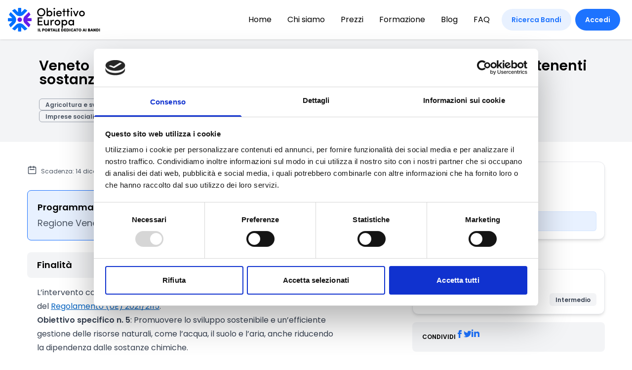

--- FILE ---
content_type: text/html; charset=utf-8
request_url: https://www.obiettivoeuropa.com/bandi/veneto-sra19-azione-2-riduzione-dellimpiego-dei-fitofarmaci-contenenti-sostanze-attive-individuate-come-piu-pericolose
body_size: 18295
content:
<!doctype html><html lang=it ng-app=app><meta charset=UTF-8><meta content="IE=edge" http-equiv=X-UA-Compatible><meta content="width=device-width,initial-scale=1" name=viewport><meta content=Tj7-q7r8sgJah2wZkQkg0WZFstHDIx4KJAkPCA5Cnlk name=google-site-verification><meta content=wg3qvyy6k5d19c1dzvib1ouw2lovtc name=facebook-domain-verification><title>Veneto – SRA19 - Azione 2: - Riduzione dell’impiego dei fitofarmaci contenenti sostanze attive individuate come più pericolose | Obiettivo Europa</title><link href=https://fonts.googleapis.com rel=preconnect><link crossorigin href=https://fonts.gstatic.com rel=preconnect><link href="https://fonts.googleapis.com/css2?family=Poppins:ital,wght@0,400;0,500;0,600;1,400;1,500;1,600&display=swap" rel=stylesheet><link href=https://cdn.obiettivoeuropa.com/prod-it/CACHE/css/output.d8a136fd13cf.css rel=stylesheet><link href=https://cdn.obiettivoeuropa.com/prod-it/static/images/base/favicon/apple-icon-57x57.png rel=apple-touch-icon sizes=57x57><link href=https://cdn.obiettivoeuropa.com/prod-it/static/images/base/favicon/apple-icon-60x60.png rel=apple-touch-icon sizes=60x60><link href=https://cdn.obiettivoeuropa.com/prod-it/static/images/base/favicon/apple-icon-72x72.png rel=apple-touch-icon sizes=72x72><link href=https://cdn.obiettivoeuropa.com/prod-it/static/images/base/favicon/apple-icon-76x76.png rel=apple-touch-icon sizes=76x76><link href=https://cdn.obiettivoeuropa.com/prod-it/static/images/base/favicon/apple-icon-114x114.png rel=apple-touch-icon sizes=114x114><link href=https://cdn.obiettivoeuropa.com/prod-it/static/images/base/favicon/apple-icon-120x120.png rel=apple-touch-icon sizes=120x120><link href=https://cdn.obiettivoeuropa.com/prod-it/static/images/base/favicon/apple-icon-144x144.png rel=apple-touch-icon sizes=144x144><link href=https://cdn.obiettivoeuropa.com/prod-it/static/images/base/favicon/apple-icon-152x152.png rel=apple-touch-icon sizes=152x152><link href=https://cdn.obiettivoeuropa.com/prod-it/static/images/base/favicon/apple-icon-180x180.png rel=apple-touch-icon sizes=180x180><link href=https://cdn.obiettivoeuropa.com/prod-it/static/images/base/favicon/android-icon-192x192.png rel=icon sizes=192x192 type=image/png><link href=https://cdn.obiettivoeuropa.com/prod-it/static/images/base/favicon/favicon-32x32.png rel=icon sizes=32x32 type=image/png><link href=https://cdn.obiettivoeuropa.com/prod-it/static/images/base/favicon/favicon-96x96.png rel=icon sizes=96x96 type=image/png><link href=https://cdn.obiettivoeuropa.com/prod-it/static/images/base/favicon/favicon-16x16.png rel=icon sizes=16x16 type=image/png><link href=https://cdn.obiettivoeuropa.com/prod-it/static/images/base/favicon/manifest.json rel=manifest><meta content=#ffffff name=msapplication-TileColor><meta content=https://cdn.obiettivoeuropa.com/prod-it/static/images/base/favicon/ms-icon-144x144.png name=msapplication-TileImage><meta content=#ffffff name=theme-color><meta content="Ente promotore: Regione Veneto | Scadenza: 14 dicembre 2023" name=description><meta content="Obiettivo Europa" property=og:site_name><meta content=article property=og:type><meta content="Veneto – SRA19 - Azione 2: - Riduzione dell’impiego dei fitofarmaci contenenti sostanze attive…" property=og:title><meta content="Ente promotore: Regione Veneto | Scadenza: 14 dicembre 2023" property=og:description><meta content=https://cdn.obiettivoeuropa.com/prod-it/static/images/social/og/call-og.png property=og:image><meta content=https://www.obiettivoeuropa.com/bandi/veneto-sra19-azione-2-riduzione-dellimpiego-dei-fitofarmaci-contenenti-sostanze-attive-individuate-come-piu-pericolose property=og:url><script data-blockingmode=auto data-cbid=bb908f57-463c-44db-b2b7-8cbe99aec7a9 id=Cookiebot src=https://consent.cookiebot.com/uc.js></script><script>(function (w, d, s, l, i) {
            w[l] = w[l] || [];
            w[l].push({
                'gtm.start':
                    new Date().getTime(), event: 'gtm.js'
            });
            var f = d.getElementsByTagName(s)[0],
                j = d.createElement(s), dl = l != 'dataLayer' ? '&l=' + l : '';
            j.async = true;
            j.src =
                'https://www.googletagmanager.com/gtm.js?id=' + i + dl;
            f.parentNode.insertBefore(j, f);
        })(window, document, 'script', 'dataLayer', 'GTM-PRBFNT7');</script><script>_linkedin_partner_id = "3764906";
        window._linkedin_data_partner_ids = window._linkedin_data_partner_ids || [];
        window._linkedin_data_partner_ids.push(_linkedin_partner_id);</script><script>(function (l) {
            if (!l) {
                window.lintrk = function (a, b) {
                    window.lintrk.q.push([a, b])
                };
                window.lintrk.q = []
            }
            var s = document.getElementsByTagName("script")[0];
            var b = document.createElement("script");
            b.type = "text/javascript";
            b.async = true;
            b.src = "https://snap.licdn.com/li.lms-analytics/insight.min.js";
            s.parentNode.insertBefore(b, s);
        })(window.lintrk);</script><noscript><img src="https://px.ads.linkedin.com/collect/?pid=3764906&fmt=gif" alt height=1 style=display:none; width=1></noscript><body ng-controller="CommonController as common"><header><div class="w-full pl-4 pr-6 fixed bg-white z-40 shadow"><div class="lg:flex lg:justify-between lg:items-center"><div class="flex justify-between items-center h-20"><a title="Home Page" href=/> <svg class="block h-10 xl:h-12 w-auto" viewbox="0 0 156 40" fill=none xmlns=http://www.w3.org/2000/svg><path d="M56.3277 0.468262C60.1902 0.468262 63.2041 3.59921 63.2041 7.43242C63.2041 11.2949 60.1902 14.3673 56.3277 14.3673C52.4652 14.3673 49.4806 11.2949 49.4806 7.43242C49.4806 3.59921 52.4652 0.468262 56.3277 0.468262ZM56.3277 12.319C59.0197 12.319 61.0973 10.1537 61.0973 7.43242C61.0973 4.71113 59.0197 2.51654 56.3277 2.51654C53.6649 2.51654 51.5874 4.71113 51.5874 7.43242C51.5874 10.1537 53.6357 12.319 56.3277 12.319Z" fill=black /><path d="M65.428 14.1624V0H67.447V6.29115C68.003 5.29627 69.2027 4.76957 70.5194 4.76957C73.0066 4.76957 75.0842 6.61302 75.0842 9.5684C75.0842 12.4653 72.9481 14.338 70.4902 14.338C69.2319 14.338 68.003 13.8113 67.4177 12.8164V14.1624H65.428ZM70.2853 12.4067C71.8069 12.4067 73.0651 11.2363 73.0651 9.5684C73.0651 7.87125 71.8362 6.78859 70.2853 6.78859C68.9101 6.78859 67.4763 7.78347 67.4763 9.5684C67.4763 11.3241 68.793 12.4067 70.2853 12.4067Z" fill=black /><path d="M78.3614 0C79.1222 0 79.7074 0.555962 79.7074 1.28749C79.7074 2.01902 79.1514 2.57498 78.3614 2.57498C77.6299 2.57498 77.0154 2.01902 77.0154 1.28749C77.0154 0.555962 77.6591 0 78.3614 0ZM79.3855 14.1624H77.3958V4.9744H79.3855V14.1624Z" fill=black /><path d="M90.9144 10.3H83.6284C83.8332 11.7045 84.9451 12.6116 86.4375 12.6116C87.4616 12.6116 88.4565 12.1434 88.9247 11.2949L90.5633 12.0264C89.7732 13.665 88.0176 14.3966 86.3204 14.3966C83.7162 14.3966 81.6094 12.4946 81.6094 9.59773C81.6094 6.70087 83.7162 4.85742 86.3204 4.85742C88.9247 4.85742 90.9144 6.70087 90.9144 9.59773C90.9144 9.77329 90.9144 10.0659 90.9144 10.3ZM88.9247 8.80768C88.7198 7.37388 87.6957 6.55457 86.3204 6.55457C84.9159 6.55457 83.8332 7.40314 83.5991 8.80768H88.9247Z" fill=black /><path d="M95.801 4.9743H97.7322V6.64219H95.801V14.133H93.7819V6.67145H92.1433V4.9743H93.7819V1.52148H95.801V4.9743Z" fill=black /><path d="M102.414 4.9743H104.345V6.64219H102.414V14.133H100.395V6.67145H98.7563V4.9743H100.395V1.52148H102.414V4.9743Z" fill=black /><path d="M107.271 0C108.032 0 108.617 0.555962 108.617 1.28749C108.617 2.01902 108.061 2.57498 107.271 2.57498C106.54 2.57498 105.925 2.01902 105.925 1.28749C105.896 0.555962 106.54 0 107.271 0ZM108.266 14.1624H106.277V4.9744H108.266V14.1624Z" fill=black /><path d="M109.934 4.97437H112.07L114.704 11.5874L117.308 4.97437H119.473L115.64 14.1331H113.767L109.934 4.97437Z" fill=black /><path d="M120.322 9.53913C120.322 6.64228 122.487 4.79883 125.091 4.79883C127.696 4.79883 129.89 6.64228 129.89 9.53913C129.89 12.436 127.696 14.338 125.091 14.338C122.516 14.3672 120.322 12.4652 120.322 9.53913ZM127.901 9.53913C127.901 7.87125 126.642 6.75933 125.121 6.75933C123.599 6.75933 122.341 7.87125 122.341 9.53913C122.341 11.2655 123.599 12.3775 125.121 12.3775C126.642 12.4067 127.901 11.2655 127.901 9.53913Z" fill=black /><path d="M50.3291 16.0059H58.493V17.9371H52.4359V21.9459H57.7322V23.8478H52.4359V27.6518H58.6978V29.5538H50.3291V16.0059Z" fill=black /><path d="M67.0373 20.3657H69.0563V29.5537H67.0373V28.2077C66.5106 29.2611 65.2816 29.7293 64.316 29.7293C62.0629 29.7293 60.7461 28.3248 60.7754 25.6913V20.3657H62.7944V25.4864C62.7944 27.008 63.6137 27.7981 64.6964 27.7981C65.8668 27.7981 67.0665 27.1543 67.0665 25.3109V20.3657H67.0373Z" fill=black /><path d="M73.9137 29.5537H71.8947V20.3657H73.9137V22.4725C74.3819 20.8339 75.2597 20.1609 76.4301 20.1609C77.0739 20.1609 77.7761 20.3072 78.0687 20.512L77.7469 22.3847C77.2202 22.1214 76.7813 22.0629 76.4009 22.0629C74.6745 22.0629 73.9429 23.7893 73.9429 26.2179V29.5537H73.9137Z" fill=black /><path d="M78.9465 24.9305C78.9465 22.0336 81.1119 20.1902 83.7161 20.1902C86.3203 20.1902 88.5149 22.0336 88.5149 24.9305C88.5149 27.8273 86.3203 29.7293 83.7161 29.7293C81.1119 29.7293 78.9465 27.8273 78.9465 24.9305ZM86.4959 24.9305C86.4959 23.2626 85.2377 22.1507 83.7161 22.1507C82.1945 22.1507 80.9363 23.2626 80.9363 24.9305C80.9363 26.6569 82.1945 27.7688 83.7161 27.7688C85.2377 27.7688 86.4959 26.6569 86.4959 24.9305Z" fill=black /><path d="M92.7871 21.7117C93.343 20.7168 94.6013 20.1609 95.8595 20.1609C98.3467 20.1609 100.424 22.0629 100.424 24.9597C100.424 27.8858 98.3467 29.7293 95.8595 29.7293C94.6013 29.7293 93.3723 29.2318 92.7871 28.2077V33.9722H90.7681V20.3657H92.7871V21.7117ZM95.5962 27.798C97.1177 27.798 98.3467 26.6861 98.3467 25.0182C98.3467 23.3211 97.1177 22.1506 95.5962 22.1506C94.1038 22.1506 92.8163 23.2333 92.8163 25.0182C92.8163 26.8324 94.1916 27.798 95.5962 27.798Z" fill=black /><path d="M109.817 28.237C109.203 29.2319 107.915 29.7586 106.745 29.7586C104.287 29.7586 102.092 27.8859 102.092 24.9598C102.092 22.0336 104.287 20.1902 106.745 20.1902C107.857 20.1902 109.203 20.6291 109.817 21.6825V20.395H111.807V29.5537H109.817V28.237ZM106.95 27.7688C108.442 27.7688 109.788 26.7154 109.788 24.9305C109.788 23.1456 108.325 22.1507 106.95 22.1507C105.428 22.1507 104.14 23.2626 104.14 24.9305C104.14 26.6276 105.457 27.7688 106.95 27.7688Z" fill=black /><path d="M11.2948 13.6358L4.74031 7.0813C3.56986 8.45657 2.60424 9.97815 1.84345 11.646L7.57864 17.3812H0.175567C0.0585223 18.2591 0 19.1369 0 20.0147C0 20.9218 0.0585223 21.7997 0.175567 22.6482H7.54938L1.81419 28.3542C2.57498 29.9928 3.56986 31.5436 4.71105 32.9189L11.2655 26.3644C14.8061 22.8531 14.8061 17.1471 11.2948 13.6358Z" fill=#0070FF /><path d="M20.0146 13.9283C22.3262 13.9283 24.6086 13.0505 26.3643 11.2948L32.9188 4.74031C31.5435 3.56986 30.0219 2.60424 28.354 1.84345L22.6188 7.54938C22.5603 7.6079 22.5018 7.66642 22.4433 7.72494V0.146306C21.6532 0.0585223 20.8339 0 20.0146 0C19.049 0 18.1126 0.0585223 17.1763 0.204828V7.37381L11.6459 1.81419C10.0073 2.57498 8.45645 3.56986 7.08118 4.71105L13.6357 11.2655C15.3913 13.0505 17.703 13.9283 20.0146 13.9283Z" fill=#0070FF /><path d="M20.0146 26.0718C17.6152 26.0718 15.3621 27.0081 13.665 28.7053L7.11047 35.2598C8.48575 36.4302 10.0073 37.3958 11.6752 38.1566L17.2056 32.6263V39.7953C18.1419 39.9123 19.0783 40.0001 20.0439 40.0001C20.8632 40.0001 21.6825 39.9416 22.5018 39.8538V32.2751C22.5604 32.3337 22.6189 32.3922 22.6774 32.4507L28.4126 38.1859C30.0512 37.4251 31.6021 36.4302 32.9773 35.289L26.3643 28.7053C24.6672 27.0081 22.4141 26.0718 20.0146 26.0718Z" fill=#0070FF /><path d="M23.4838 21.4232C24.2816 19.4971 23.367 17.289 21.4409 16.4912C19.5149 15.6934 17.3067 16.608 16.5089 18.534C15.7111 20.4601 16.6257 22.6682 18.5518 23.4661C20.4778 24.2639 22.686 23.3493 23.4838 21.4232Z" fill=#681DEA /><path d="M40 20.0147C40 19.1076 39.9414 18.2298 39.8244 17.3812H32.4506L38.1858 11.646C37.425 10.0074 36.4301 8.45657 35.2889 7.0813L28.7052 13.6358C25.1938 17.1471 25.1938 22.8531 28.7052 26.3351L35.2597 32.8896C36.4301 31.5144 37.3957 29.9928 38.1565 28.3249L32.4213 22.5897H39.7951C39.9414 21.7704 40 20.8926 40 20.0147Z" fill=#681DEA /><path d="M50.6803 34.9963H51.8507V39.8244H50.6803V34.9963Z" fill=black /><path d="M52.9333 39.8244V34.9963H54.1331V38.8003H55.8887V39.8244H52.9333Z" fill=black /><path d="M58.0541 39.8244V34.9963H60.0438C61.185 34.9963 61.7117 35.8157 61.7117 36.6057C61.7117 37.425 61.185 38.2151 60.0438 38.2151H59.2245V39.8244H58.0541ZM59.2245 36.0205V37.2202H59.9853C60.3657 37.2202 60.512 36.8983 60.512 36.635C60.512 36.3424 60.3657 36.0497 59.9853 36.0497H59.2245V36.0205Z" fill=black /><path d="M64.5794 34.9377C65.9547 34.9377 67.0373 36.0497 67.0373 37.4249C67.0373 38.8002 65.9547 39.9121 64.5794 39.9121C63.2041 39.9121 62.1215 38.8002 62.1215 37.4249C62.1215 36.0497 63.2041 34.9377 64.5794 34.9377ZM64.5794 38.7124C65.2817 38.7124 65.8669 38.1272 65.8669 37.4249C65.8669 36.6934 65.2817 36.1082 64.5794 36.1082C63.8771 36.1082 63.2919 36.6934 63.2919 37.4249C63.2919 38.1565 63.8771 38.7124 64.5794 38.7124Z" fill=black /><path d="M67.8566 39.8244V34.9963H69.8463C70.9875 34.9963 71.5142 35.8157 71.5142 36.6057C71.5142 37.2787 71.1338 37.981 70.3438 38.1565L71.5142 39.8244H70.1389L69.0855 38.2151H68.9685V39.8244H67.8566ZM69.027 36.0205V37.2202H69.7878C70.1682 37.2202 70.3145 36.8983 70.3145 36.635C70.3145 36.3424 70.1682 36.0497 69.7878 36.0497H69.027V36.0205Z" fill=black /><path d="M72.0117 36.0205V34.9963H75.6986V36.0205H74.4404V39.8244H73.2699V36.0205H72.0117Z" fill=black /><path d="M78.6247 38.7418H77.1031L76.6934 39.8537H75.4352L77.2201 35.0256H78.5076L80.2925 39.8537H79.0636L78.6247 38.7418ZM77.4249 37.7177H78.332L77.8639 36.1376L77.4249 37.7177Z" fill=black /><path d="M80.7316 39.8244V34.9963H81.9313V38.8003H83.6869V39.8244H80.7316Z" fill=black /><path d="M84.3599 39.8244V34.9963H87.4908V36.0205H85.5303V36.9568H87.2567V37.9517H85.5303V38.8003H87.5493V39.8244H84.3599Z" fill=black /><path d="M90.1244 34.9963H92.0556C93.4602 34.9963 94.2502 36.0497 94.2502 37.425C94.2502 38.8003 93.4602 39.8244 92.0556 39.8244H90.1244V34.9963ZM91.2948 38.8003H92.0264C92.6994 38.8003 93.0505 38.1565 93.0505 37.425C93.0505 36.7227 92.6994 36.0497 92.0264 36.0497H91.2948V38.8003Z" fill=black /><path d="M95.0695 39.8244V34.9963H98.2004V36.0205H96.2399V36.9568H97.9663V37.9517H96.2399V38.8003H98.2589V39.8244H95.0695Z" fill=black /><path d="M99.166 34.9963H101.097C102.502 34.9963 103.292 36.0497 103.292 37.425C103.292 38.8003 102.502 39.8244 101.097 39.8244H99.166V34.9963ZM100.336 38.8003H101.068C101.741 38.8003 102.092 38.1565 102.092 37.425C102.092 36.7227 101.741 36.0497 101.068 36.0497H100.336V38.8003Z" fill=black /><path d="M104.111 34.9963H105.282V39.8244H104.111V34.9963Z" fill=black /><path d="M110.607 38.8002C110.168 39.4732 109.407 39.9121 108.559 39.9121C107.184 39.9121 106.101 38.8002 106.101 37.4249C106.101 36.0497 107.184 34.9377 108.559 34.9377C109.437 34.9377 110.168 35.3767 110.636 36.0497C110.695 36.0204 110.432 36.196 110.168 36.3715L109.642 36.7227C109.407 36.3715 108.998 36.1082 108.559 36.1082C107.857 36.1082 107.271 36.6934 107.271 37.4249C107.271 38.1565 107.827 38.7124 108.559 38.7124C109.027 38.7124 109.437 38.4783 109.642 38.0979L110.607 38.8002Z" fill=black /><path d="M113.884 38.7418H112.363L111.953 39.8537H110.695L112.48 35.0256H113.767L115.552 39.8537H114.323L113.884 38.7418ZM112.685 37.7177H113.592L113.124 36.1376L112.685 37.7177Z" fill=black /><path d="M115.289 36.0205V34.9963H118.976V36.0205H117.718V39.8244H116.547V36.0205H115.289Z" fill=black /><path d="M121.785 34.9377C123.16 34.9377 124.243 36.0497 124.243 37.4249C124.243 38.8002 123.16 39.9121 121.785 39.9121C120.41 39.9121 119.327 38.8002 119.327 37.4249C119.298 36.0497 120.41 34.9377 121.785 34.9377ZM121.785 38.7124C122.487 38.7124 123.072 38.1272 123.072 37.4249C123.072 36.6934 122.487 36.1082 121.785 36.1082C121.083 36.1082 120.497 36.6934 120.497 37.4249C120.497 38.1565 121.053 38.7124 121.785 38.7124Z" fill=black /><path d="M129.305 38.7418H127.783L127.374 39.8537H126.116L127.901 35.0256H129.188L130.973 39.8537H129.744L129.305 38.7418ZM128.076 37.7177H128.983L128.515 36.1376L128.076 37.7177Z" fill=black /><path d="M131.412 34.9963H132.582V39.8244H131.412V34.9963Z" fill=black /><path d="M138.113 37.2494C138.786 37.3372 139.049 37.9517 139.049 38.3906C139.049 39.0929 138.639 39.8244 137.469 39.8244H135.362V34.9963H137.352C138.259 34.9963 138.844 35.523 138.844 36.2838C138.786 36.5764 138.639 37.1031 138.113 37.2494ZM137.147 36.8691C137.381 36.8691 137.557 36.7227 137.557 36.4594C137.557 36.196 137.44 36.0205 137.176 36.0205H136.533V36.8691H137.147ZM136.503 37.8347V38.8296H137.264C137.615 38.8296 137.791 38.5662 137.791 38.3321C137.791 38.098 137.644 37.8347 137.235 37.8347H136.503Z" fill=black /><path d="M142.443 38.7418H140.922L140.512 39.8537H139.254L141.039 35.0256H142.326L144.111 39.8537H142.882L142.443 38.7418ZM141.214 37.7177H142.121L141.653 36.1376L141.214 37.7177Z" fill=black /><path d="M148.237 34.9963V39.8244H147.184L145.691 37.1909V39.8244H144.521V34.9963H145.574L147.008 37.6006V34.9963H148.237Z" fill=black /><path d="M149.29 34.9963H151.222C152.626 34.9963 153.416 36.0497 153.416 37.425C153.416 38.8003 152.626 39.8244 151.222 39.8244H149.29V34.9963ZM150.49 38.8003H151.222C151.895 38.8003 152.246 38.1565 152.246 37.425C152.246 36.7227 151.895 36.0497 151.222 36.0497H150.49V38.8003Z" fill=black /><path d="M154.265 34.9963H155.435V39.8244H154.265V34.9963Z" fill=black /></svg> </a><div class="lg:hidden flex items-center space-x-4"><a class="flex items-center justify-center h-8 w-8 rounded-full bg-primary/10 text-primary hover:bg-primary/20" href=/bandi/> <svg class="h-4 w-4" viewbox="0 0 20 20" fill=currentColor height=20 width=20><path d="M8 4a4 4 0 100 8 4 4 0 000-8zM2 8a6 6 0 1110.89 3.476l4.817 4.817a1 1 0 01-1.414 1.414l-4.816-4.816A6 6 0 012 8z" clip-rule=evenodd fill-rule=evenodd></path></svg> </a><a class="flex items-center justify-center h-8 w-8 rounded-full bg-primary/10 text-primary hover:bg-primary/20" href=/area-personale/> <svg class="h-4 w-4" viewbox="0 0 20 20" fill=currentColor height=20 width=20><path d="M10 9a3 3 0 100-6 3 3 0 000 6zm-7 9a7 7 0 1114 0H3z" clip-rule=evenodd fill-rule=evenodd></path></svg> </a><a aria-label="Toggle navigation" href=# id=primary-menu-toggle> <svg class="inline-block w-6 h-6" viewbox="0 0 20 20" version=1.1 xmlns=http://www.w3.org/2000/svg xmlns:xlink=http://www.w3.org/1999/xlink><g fill=currentColor fill-rule=evenodd stroke=none stroke-width=1><g id=icon-shape><path d="M0,3 L20,3 L20,5 L0,5 L0,3 Z M0,9 L20,9 L20,11 L0,11 L0,9 Z M0,15 L20,15 L20,17 L0,17 L0,15 Z" id=Combined-Shape></path></g></g></svg> </a></div></div><div class="ml-auto hidden mt-4 p-4 lg:mt-0 lg:p-0 lg:bg-transparent lg:block" id=primary-menu><ul class="lg:flex lg:-mx-4 text-center lg:text-left text-xl lg:text-base xl:text-lg leading-none space-y-6 lg:space-y-0"><li class="mx-3 xl:mx-4 transition"><a class="text-black hover:text-primary" href=/> Home </a><li class="mx-3 xl:mx-4 transition"><a class="text-black hover:text-primary" href=/chi-siamo/> Chi siamo </a><li class="mx-3 xl:mx-4 transition"><a class="text-black hover:text-primary" href=/piani-abbonamento/> Prezzi </a><li class="mx-3 xl:mx-4 transition"><a class="text-black hover:text-primary" href=/webinar/> Formazione </a><li class="mx-3 xl:mx-4 transition"><a class="text-black hover:text-primary" href=/news/> Blog </a><li class="mx-3 xl:mx-4 transition"><a class="text-black hover:text-primary" href=/faq/> FAQ </a><li class="lg:hidden mx-3 xl:mx-4 transition"><a class="text-primary hover:text-primary" href=/bandi/> Ricerca Bandi </a><li class="lg:hidden mx-3 xl:mx-4 hover:text-primary transition"><a class="text-primary hover:text-primary" href=/account/login/> Accedi </a></ul></div><a class="hidden lg:inline-flex bg-primary/10 text-base leading-5 hover:bg-primary/20 text-primary font-semibold ml-6 py-2 px-4 xl:py-3 xl:px-5 rounded-full transition" href=/bandi/> Ricerca Bandi </a><div class="group relative hidden lg:inline-flex"><a class="bg-primary text-base leading-5 inline-flex ml-2 hover:bg-primary/60 text-white font-semibold py-2 px-4 xl:py-3 xl:px-5 rounded-full transition" href=/account/login/> Accedi </a></div></div></div></header><div class="relative pt-20 min-h-screen" id=app><div class=bg-gray-100><div class="container mx-auto px-6 py-10"><h1 class="text-2xl xl:text-3xl font-semibold">Veneto – SRA19 - Azione 2: - Riduzione dell’impiego dei fitofarmaci contenenti sostanze attive individuate come più pericolose</h1><div class="pt-6 flex flex-wrap gap-1"><a class="border border-gray-400 px-3 pt-1.5 pb-1 text-gray-600 leading-none text-xs xl:text-sm font-semibold rounded-md" href="/bandi/?sectors=21"> Agricoltura e sviluppo rurale </a><a class="border border-gray-400 px-3 pt-1.5 pb-1 text-gray-600 leading-none text-xs xl:text-sm font-semibold rounded-md" href="/bandi/?sectors=24"> Ambiente e Sviluppo sostenibile </a><a class="border border-gray-400 px-3 pt-1.5 pb-1 text-gray-600 leading-none text-xs xl:text-sm font-semibold rounded-md" href="/bandi/?sectors=34"> Innovazione tecnologica, digitalizzazione, ICT </a><a class="border border-gray-400 px-3 pt-1.5 pb-1 text-gray-600 leading-none text-xs xl:text-sm font-semibold rounded-md" href="/bandi/?beneficiaries=69"> Enti pubblici </a><a class="border border-gray-400 px-3 pt-1.5 pb-1 text-gray-600 leading-none text-xs xl:text-sm font-semibold rounded-md" href="/bandi/?beneficiaries=62"> Imprese </a><a class="border border-gray-400 px-3 pt-1.5 pb-1 text-gray-600 leading-none text-xs xl:text-sm font-semibold rounded-md" href="/bandi/?beneficiaries=67"> Imprese sociali/Società benefit </a><a class="border border-gray-400 px-3 pt-1.5 pb-1 text-gray-600 leading-none text-xs xl:text-sm font-semibold rounded-md" href="/bandi/?beneficiaries=71"> Liberi professionisti </a><a class="border border-gray-400 px-3 pt-1.5 pb-1 text-gray-600 leading-none text-xs xl:text-sm font-semibold rounded-md" href="/bandi/?types=3"> Bandi regionali / locali </a><a class="border border-gray-400 px-3 pt-1.5 pb-1 text-gray-600 leading-none text-xs xl:text-sm font-semibold rounded-md" href="/bandi/?regions=5"> Veneto </a></div></div></div><div class="container mx-auto px-4 md:px-0 py-6 md:py-10 sm:flex gap-4 lg:gap-6"><div class="w-full sm:w-2/3 space-y-6"><div class="flex justify-between"><div class="flex items-center text-sm text-gray-600"><svg class="h-5 w-5" viewbox="0 0 24 24" fill=none height=24 stroke=currentColor stroke-width=2 width=24><path d="M8 7V3m8 4V3m-9 8h10M5 21h14a2 2 0 002-2V7a2 2 0 00-2-2H5a2 2 0 00-2 2v12a2 2 0 002 2z" stroke-linecap=round stroke-linejoin=round></path></svg><div class="mt-1.5 ml-2">Scadenza: 14 dicembre 2023</div></div><div class="flex shrink-0 gap-3 items-center"><div class="mk-badge mk-badge-sm mk-badge-red-light">Archiviato</div><like :value=call.like @disliked=onDislike @liked=onLike v-if=isAuthenticated></like><updates-button :enabled=call.updates_active @updates-off=onUpdatesDeactivate @updates-on=onUpdatesActivate v-if=isAuthenticated> </updates-button></div></div><div class="border border-primary rounded-lg p-4 xl:p-5 bg-primary/10 space-y-1"><h2 class="text-lg xl:text-xl font-semibold">Programma/Ente di finanziamento</h2><div class="text-lg xl:text-xl text-gray-600"><p>Regione Veneto</div></div><div class="md:hidden bg-white p-4 rounded-xl border border-gray-200 space-y-3"><div><div class="text-sm xl:text-base">Dotazione Complessiva</div><div class="text-2xl xl:text-3xl 2xl:text-4xl font-semibold pt-1">€ 8.000.000</div></div><div class="grid grid-cols-3 xl:grid-cols-4 gap-2 text-xs xl:text-sm"></div><a class="button button-md xl:button-lg button-primary-light w-full" href="http://bur.regione.veneto.it/BurvServices/Pubblica/DettaglioDgr.aspx?id=512016" target=_blank> Vai al bando </a></div><div class=md:hidden><div class="text-xs text-status-red">Bando scaduto</div></div><div class=md:hidden><div class="bg-white p-4 rounded-xl shadow-md border border-gray-200"><div class="text-sm xl:text-base font-semibold pb-1 flex items-start">Livello difficoltà bando <div class=ml-1><div class="relative group"><svg class="h-4 w-4 xl:h-5 xl:w-5 text-gray-400 hover:text-gray-600" viewbox="0 0 20 20" fill=currentColor height=20 width=20><path d="M18 10a8 8 0 11-16 0 8 8 0 0116 0zm-7-4a1 1 0 11-2 0 1 1 0 012 0zM9 9a1 1 0 000 2v3a1 1 0 001 1h1a1 1 0 100-2v-3a1 1 0 00-1-1H9z" clip-rule=evenodd fill-rule=evenodd></path></svg><div class="absolute rounded-md bg-black/90 text-white p-4 w-[250px] z-20 shadow-2xl hidden group-hover:block right-0 xl:right-auto xl:left-0"><div class="text-white text-sm leading-normal">Richiesta media/consolidata esperienza nella progettazione.</div></div></div></div></div><div class="flex justify-between items-center"><div><div class="flex gap-2"><div class="h-4 w-4 xl:h-5 xl:w-5 rounded-full bg-status-yellow"></div><div class="h-4 w-4 xl:h-5 xl:w-5 rounded-full bg-status-yellow"></div><div class="h-4 w-4 xl:h-5 xl:w-5 rounded-full bg-gray-200"></div></div></div><div class="mk-badge mk-badge-sm bg-gray-100 text-gray-700">Intermedio</div></div></div></div><div><h2 class="bg-gray-100 py-2 px-4 xl:py-3 xl:px-5 rounded-lg text-lg xl:text-xl font-semibold">Finalità</h2><div class="py-3 px-4 xl:py-4 xl:px-5 prose prose-sm xl:prose-base"><p>L’intervento concorre al raggiungimento dei seguenti obiettivi dell’articolo 6 del <a href="https://eur-lex.europa.eu/legal-content/IT/TXT/PDF/?uri=CELEX:32021R2115" style="color:#0563c1; text-decoration:underline">Regolamento (UE) 2021/2115</a>:<ul><li><strong>Obiettivo specifico n. 5</strong>: Promuovere lo sviluppo sostenibile e un’efficiente gestione delle risorse naturali, come l’acqua, il suolo e l’aria, anche riducendo la dipendenza dalle sostanze chimiche.<li><strong>Obiettivo specifico n. 6</strong>: Contribuire ad arrestare e invertire il processo di perdita della biodiversità, migliorare i servizi ecosistemici e preservare gli habitat e i paesaggi.<li><strong>Obiettivo specifico n. 9</strong>: Migliorare la risposta dell’agricoltura dell’Unione alle esigenze della società in materia di alimentazione e salute, compresi alimenti di alta qualità, sani e nutrienti prodotti in modo sostenibile, ridurre gli sprechi alimentari nonché migliorare il benessere degli animali e contrastare le resistenze antimicrobiche.</ul><p>In particolare, l’azione attivata è l’<strong>Azione 2 “</strong><strong>Riduzione dell’impiego dei fitofarmaci contenenti sostanze attive individuate come più pericolose”.</strong></div></div><div><h2 class="bg-gray-100 py-2 px-4 xl:py-3 xl:px-5 rounded-lg text-lg xl:text-xl font-semibold">Interventi ammissibili</h2><div class="py-3 px-4 xl:py-4 xl:px-5 prose prose-sm xl:prose-base"><p>Gli interventi ammissibili riguardano <strong>l’adozione </strong><strong>di strategie di difesa fitosanitaria</strong> volte a ridurre l’impiego di sostanze attive classificate come candidate alla sostituzione ai sensi del Reg (CE) n. 1107/2009 e di altre sostanze individuate ai sensi dell’art 15 della Direttiva 2009/128/CE.<p>Le <strong>condizioni di ammissibilità</strong> degli interventi sono elencati alla sezione 4.2 del bando.<p><strong>Attenzione!</strong> Il periodo di impegno è di <strong>5 anni</strong> e ha inizio a partire dal <strong>01/01/2024</strong>.</div></div><div><h2 class="bg-gray-100 py-2 px-4 xl:py-3 xl:px-5 rounded-lg text-lg xl:text-xl font-semibold">Chi può partecipare</h2><div class="py-3 px-4 xl:py-4 xl:px-5 prose prose-sm xl:prose-base"><p>Possono partecipare al bando:<ul><li><strong>Agricoltori</strong> così come definiti dall’articolo 3 del <a href="https://eur-lex.europa.eu/legal-content/IT/TXT/PDF/?uri=CELEX:32021R2115" style="color:#0563c1; text-decoration:underline">Regolamento (UE) 2021/2115</a>;<li><strong>Enti pubblici</strong> gestori di aziende agricole.</ul><p>Tali soggetti beneficiari devono:<ul><li>Condurre una UTE, come definita dall’art. 1 del DPR 1/12/1999, n. 503 in Regione del Veneto;<li>All’atto della presentazione della domanda di aiuto, disporre di idonei titoli di conduzione della superficie oggetto di impegno con validità dal 1 gennaio del primo anno di impegno (2024);<li>Avere l’adesione con la SAU dell’UTE del gruppo/i di colture (colture arboree, colture erbacee e colture orticole in pieno campo), indicati dalla Tabella 1 a pagg. 5-7 del bando;<li>Sono esclusi tunnel e serre mobili o fisse.<li>Nel caso di più UTE il richiedente deve presentare domande distinte.</ul></div></div><div><h2 class="bg-gray-100 py-2 px-4 xl:py-3 xl:px-5 rounded-lg text-lg xl:text-xl font-semibold">Entità del contributo</h2><div class="py-3 px-4 xl:py-4 xl:px-5 prose prose-sm xl:prose-base"><p>Dotazione finanziaria complessiva: <strong>8.000.000 Euro</strong><p>L’entità del sostegno è la seguente:<ul><li><strong>250 Euro/ettaro/anno </strong>per i fruttiferi (pomacee e drupacee);<li><strong>80 Euro/ettaro/anno </strong>per i fruttiferi (altri fruttiferi):<li><strong>240 Euro/ettaro/anno </strong>per le viti;<li><strong>200 Euro/ettaro/anno </strong>per le orticole;<li><strong>68 Euro/ettaro/anno </strong>per le erbacee.</ul></div></div><div><h2 class="bg-gray-100 py-2 px-4 xl:py-3 xl:px-5 rounded-lg text-lg xl:text-xl font-semibold">Link e Documenti</h2><div class="py-3 px-4 xl:py-4 xl:px-5 prose prose-sm xl:prose-base"><p><a href="http://bur.regione.veneto.it/BurvServices/Pubblica/DettaglioDgr.aspx?id=512016" style="color:#0563c1; text-decoration:underline">Pagina web per formulari e documenti</a><p><a href="https://eur-lex.europa.eu/legal-content/IT/TXT/PDF/?uri=CELEX:32021R2115" style="color:#0563c1; text-decoration:underline">Regolamento (UE) 2021/2115</a><p>Si consiglia di consultare regolarmente il sito web ufficiale del bando per gli aggiornamenti e le informazioni addizionali.</div></div><div class="border border-status-yellow rounded-lg p-6 bg-status-yellow/10"><h2 class="text-lg xl:text-xl font-semibold">Consigli degli esperti</h2><div class="prose prose-sm xl:prose-base pt-4"><p>Per consultare il testo del bando si veda l'<strong>Allegato E</strong> presente nella <a href="http://bur.regione.veneto.it/BurvServices/Pubblica/DettaglioDgr.aspx?id=512016" style="color:#0563c1; text-decoration:underline">pagina web per formulari e documenti</a>.<p>La <strong>finanziabilità delle domande</strong> avviene in base alle graduatorie dell’Azione 1 dell’intervento SRA 19 – Riduzione impiego fitofarmaci.<p><strong>Hai bisogno di ulteriori informazioni?</strong> Contatta i seguenti recapiti:<ul><li>Telefono: 041/2795419<li>E-mail: <a style="color:#0563c1; text-decoration:underline" href=mailto:agroambientecacciapesca@regione.veneto.it>agroambientecacciapesca@regione.veneto.it</a></ul></div></div><div class=md:hidden><div class="bg-gray-100 py-4 px-5 rounded-lg font-semibold flex gap-4 xl:gap-5"><div class="text-xs xl:text-sm uppercase">Condividi</div><a onclick="share_fb('www.obiettivoeuropa.com/bandi/veneto-sra19-azione-2-riduzione-dellimpiego-dei-fitofarmaci-contenenti-sostanze-attive-individuate-come-piu-pericolose');return false;" rel=nofollow share_url=www.obiettivoeuropa.com/bandi/veneto-sra19-azione-2-riduzione-dellimpiego-dei-fitofarmaci-contenenti-sostanze-attive-individuate-come-piu-pericolose target=_blank> <svg class="w-3 h-3 xl:w-4 xl:h-4 text-primary hover:text-secondary" viewbox="0 0 24 24" fill=currentColor height=24 width=24 xmlns=http://www.w3.org/2000/svg><path d="M9 8h-3v4h3v12h5v-12h3.642l.358-4h-4v-1.667c0-.955.192-1.333 1.115-1.333h2.885v-5h-3.808c-3.596 0-5.192 1.583-5.192 4.615v3.385z"/></svg> </a><a onclick="share_tw('www.obiettivoeuropa.com/bandi/veneto-sra19-azione-2-riduzione-dellimpiego-dei-fitofarmaci-contenenti-sostanze-attive-individuate-come-piu-pericolose');return false;" rel=nofollow share_url=www.obiettivoeuropa.com/bandi/veneto-sra19-azione-2-riduzione-dellimpiego-dei-fitofarmaci-contenenti-sostanze-attive-individuate-come-piu-pericolose target=_blank> <svg class="w-3 h-3 xl:w-4 xl:h-4 text-primary hover:text-secondary" viewbox="0 0 24 24" fill=currentColor height=24 width=24 xmlns=http://www.w3.org/2000/svg><path d="M24 4.557c-.883.392-1.832.656-2.828.775 1.017-.609 1.798-1.574 2.165-2.724-.951.564-2.005.974-3.127 1.195-.897-.957-2.178-1.555-3.594-1.555-3.179 0-5.515 2.966-4.797 6.045-4.091-.205-7.719-2.165-10.148-5.144-1.29 2.213-.669 5.108 1.523 6.574-.806-.026-1.566-.247-2.229-.616-.054 2.281 1.581 4.415 3.949 4.89-.693.188-1.452.232-2.224.084.626 1.956 2.444 3.379 4.6 3.419-2.07 1.623-4.678 2.348-7.29 2.04 2.179 1.397 4.768 2.212 7.548 2.212 9.142 0 14.307-7.721 13.995-14.646.962-.695 1.797-1.562 2.457-2.549z"/></svg> </a><a onclick="share_in('www.obiettivoeuropa.com/bandi/veneto-sra19-azione-2-riduzione-dellimpiego-dei-fitofarmaci-contenenti-sostanze-attive-individuate-come-piu-pericolose');return false;" rel=nofollow share_url=www.obiettivoeuropa.com/bandi/veneto-sra19-azione-2-riduzione-dellimpiego-dei-fitofarmaci-contenenti-sostanze-attive-individuate-come-piu-pericolose target=_blank> <svg class="w-3 h-3 xl:w-4 xl:h-4 -mt-0.5 text-primary hover:text-secondary" viewbox="0 0 24 24" fill=currentColor height=24 width=24 xmlns=http://www.w3.org/2000/svg><path d="M4.98 3.5c0 1.381-1.11 2.5-2.48 2.5s-2.48-1.119-2.48-2.5c0-1.38 1.11-2.5 2.48-2.5s2.48 1.12 2.48 2.5zm.02 4.5h-5v16h5v-16zm7.982 0h-4.968v16h4.969v-8.399c0-4.67 6.029-5.052 6.029 0v8.399h4.988v-10.131c0-7.88-8.922-7.593-11.018-3.714v-2.155z"/></svg> </a></div></div><div class="md:hidden space-y-6"><a class=block href=/prova-gratuita/> <div class="rounded-lg border border-primary p-6 bg-primary/10 hover:bg-primary/20 flex items-start gap-4 transition text-black"><div class=mt-0.5><svg class="text-primary w-6 h-6" viewbox="0 0 20 20" fill=currentColor height=20 width=20><path d="M18 10a8 8 0 11-16 0 8 8 0 0116 0zm-7-4a1 1 0 11-2 0 1 1 0 012 0zM9 9a1 1 0 000 2v3a1 1 0 001 1h1a1 1 0 100-2v-3a1 1 0 00-1-1H9z" clip-rule=evenodd fill-rule=evenodd></path></svg></div><div class=space-y-2><div class="text-lg font-semibold">Conosci Obiettivo Europa?</div><div class="group text-sm font-semibold text-primary flex items-center gap-2"><span>Prova gratis</span><svg class="-mt-0.5 text-primary w-4 h-4" viewbox="0 0 20 20" fill=currentColor height=20 width=20><path d="M12.293 5.293a1 1 0 011.414 0l4 4a1 1 0 010 1.414l-4 4a1 1 0 01-1.414-1.414L14.586 11H3a1 1 0 110-2h11.586l-2.293-2.293a1 1 0 010-1.414z" clip-rule=evenodd fill-rule=evenodd></path></svg></div></div></div> </a></div><div class="text-sm space-y-4 text-gray-700"><p>Tutti i contenuti riportati su questo sito web sono di proprietà esclusiva della società Mare Group S.p.A. e sono protetti dal diritto d'autore e dal diritto di proprietà intellettuale.<p>È <strong>assolutamente vietato</strong> copiare, pubblicare o ridistribuire in qualsiasi forma e con qualsiasi strumento i contenuti delle schede bandi o qualsiasi altro testo presente su questo sito, se non previa espressa autorizzazione dalla Società titolare dei diritti d'autore e di proprietà intellettuale.</div></div><div class="w-full sm:w-1/3"><div class="hidden md:block sticky top-28 space-y-4"><div class="bg-white p-4 rounded-xl shadow-md border border-gray-200 space-y-3"><div><div class="text-sm xl:text-base">Dotazione Complessiva</div><div class="text-2xl xl:text-3xl 2xl:text-4xl font-semibold pt-1">€ 8.000.000</div></div><div class="grid grid-cols-3 xl:grid-cols-4 gap-2 text-xs xl:text-sm"></div><a class="button button-md xl:button-lg button-primary-light w-full" href="http://bur.regione.veneto.it/BurvServices/Pubblica/DettaglioDgr.aspx?id=512016" target=_blank> Vai al bando </a></div><div class="text-xs text-status-red">Bando scaduto</div><div class="bg-white p-4 rounded-xl shadow-md border border-gray-200"><div class="text-sm xl:text-base font-semibold pb-1 flex items-start">Livello difficoltà bando <div class=ml-1><div class="relative group"><svg class="h-4 w-4 xl:h-5 xl:w-5 text-gray-400 hover:text-gray-600" viewbox="0 0 20 20" fill=currentColor height=20 width=20><path d="M18 10a8 8 0 11-16 0 8 8 0 0116 0zm-7-4a1 1 0 11-2 0 1 1 0 012 0zM9 9a1 1 0 000 2v3a1 1 0 001 1h1a1 1 0 100-2v-3a1 1 0 00-1-1H9z" clip-rule=evenodd fill-rule=evenodd></path></svg><div class="absolute rounded-md bg-black/90 text-white p-4 w-[250px] z-20 shadow-2xl hidden group-hover:block right-0 xl:right-auto xl:left-0"><div class="text-white text-sm leading-normal">Richiesta media/consolidata esperienza nella progettazione.</div></div></div></div></div><div class="flex justify-between items-center"><div><div class="flex gap-2"><div class="h-4 w-4 xl:h-5 xl:w-5 rounded-full bg-status-yellow"></div><div class="h-4 w-4 xl:h-5 xl:w-5 rounded-full bg-status-yellow"></div><div class="h-4 w-4 xl:h-5 xl:w-5 rounded-full bg-gray-200"></div></div></div><div class="mk-badge mk-badge-sm bg-gray-100 text-gray-700">Intermedio</div></div></div><div class="bg-gray-100 py-4 px-5 rounded-lg font-semibold flex gap-4 xl:gap-5"><div class="text-xs xl:text-sm uppercase">Condividi</div><a onclick="share_fb('www.obiettivoeuropa.com/bandi/veneto-sra19-azione-2-riduzione-dellimpiego-dei-fitofarmaci-contenenti-sostanze-attive-individuate-come-piu-pericolose');return false;" rel=nofollow share_url=www.obiettivoeuropa.com/bandi/veneto-sra19-azione-2-riduzione-dellimpiego-dei-fitofarmaci-contenenti-sostanze-attive-individuate-come-piu-pericolose target=_blank> <svg class="w-3 h-3 xl:w-4 xl:h-4 text-primary hover:text-secondary" viewbox="0 0 24 24" fill=currentColor height=24 width=24 xmlns=http://www.w3.org/2000/svg><path d="M9 8h-3v4h3v12h5v-12h3.642l.358-4h-4v-1.667c0-.955.192-1.333 1.115-1.333h2.885v-5h-3.808c-3.596 0-5.192 1.583-5.192 4.615v3.385z"/></svg> </a><a onclick="share_tw('www.obiettivoeuropa.com/bandi/veneto-sra19-azione-2-riduzione-dellimpiego-dei-fitofarmaci-contenenti-sostanze-attive-individuate-come-piu-pericolose');return false;" rel=nofollow share_url=www.obiettivoeuropa.com/bandi/veneto-sra19-azione-2-riduzione-dellimpiego-dei-fitofarmaci-contenenti-sostanze-attive-individuate-come-piu-pericolose target=_blank> <svg class="w-3 h-3 xl:w-4 xl:h-4 text-primary hover:text-secondary" viewbox="0 0 24 24" fill=currentColor height=24 width=24 xmlns=http://www.w3.org/2000/svg><path d="M24 4.557c-.883.392-1.832.656-2.828.775 1.017-.609 1.798-1.574 2.165-2.724-.951.564-2.005.974-3.127 1.195-.897-.957-2.178-1.555-3.594-1.555-3.179 0-5.515 2.966-4.797 6.045-4.091-.205-7.719-2.165-10.148-5.144-1.29 2.213-.669 5.108 1.523 6.574-.806-.026-1.566-.247-2.229-.616-.054 2.281 1.581 4.415 3.949 4.89-.693.188-1.452.232-2.224.084.626 1.956 2.444 3.379 4.6 3.419-2.07 1.623-4.678 2.348-7.29 2.04 2.179 1.397 4.768 2.212 7.548 2.212 9.142 0 14.307-7.721 13.995-14.646.962-.695 1.797-1.562 2.457-2.549z"/></svg> </a><a onclick="share_in('www.obiettivoeuropa.com/bandi/veneto-sra19-azione-2-riduzione-dellimpiego-dei-fitofarmaci-contenenti-sostanze-attive-individuate-come-piu-pericolose');return false;" rel=nofollow share_url=www.obiettivoeuropa.com/bandi/veneto-sra19-azione-2-riduzione-dellimpiego-dei-fitofarmaci-contenenti-sostanze-attive-individuate-come-piu-pericolose target=_blank> <svg class="w-3 h-3 xl:w-4 xl:h-4 -mt-0.5 text-primary hover:text-secondary" viewbox="0 0 24 24" fill=currentColor height=24 width=24 xmlns=http://www.w3.org/2000/svg><path d="M4.98 3.5c0 1.381-1.11 2.5-2.48 2.5s-2.48-1.119-2.48-2.5c0-1.38 1.11-2.5 2.48-2.5s2.48 1.12 2.48 2.5zm.02 4.5h-5v16h5v-16zm7.982 0h-4.968v16h4.969v-8.399c0-4.67 6.029-5.052 6.029 0v8.399h4.988v-10.131c0-7.88-8.922-7.593-11.018-3.714v-2.155z"/></svg> </a></div><a class=block href=/prova-gratuita/> <div class="rounded-lg border border-primary p-6 bg-primary/10 hover:bg-primary/20 flex items-start gap-4 transition text-black"><div class=mt-0.5><svg class="text-primary w-6 h-6" viewbox="0 0 20 20" fill=currentColor height=20 width=20><path d="M18 10a8 8 0 11-16 0 8 8 0 0116 0zm-7-4a1 1 0 11-2 0 1 1 0 012 0zM9 9a1 1 0 000 2v3a1 1 0 001 1h1a1 1 0 100-2v-3a1 1 0 00-1-1H9z" clip-rule=evenodd fill-rule=evenodd></path></svg></div><div class=space-y-2><div class="text-lg font-semibold">Conosci Obiettivo Europa?</div><div class="group text-sm font-semibold text-primary flex items-center gap-2"><span>Prova gratis</span><svg class="-mt-0.5 text-primary w-4 h-4" viewbox="0 0 20 20" fill=currentColor height=20 width=20><path d="M12.293 5.293a1 1 0 011.414 0l4 4a1 1 0 010 1.414l-4 4a1 1 0 01-1.414-1.414L14.586 11H3a1 1 0 110-2h11.586l-2.293-2.293a1 1 0 010-1.414z" clip-rule=evenodd fill-rule=evenodd></path></svg></div></div></div> </a></div></div></div><permission-hub ref=permissionHub></permission-hub></div><footer class="bg-black py-16 text-white text-base" rel=footer><div class=container><div class="grid grid-cols-1 md:grid-cols-3 gap-20"><div class=space-y-10><svg class="w-48 mx-auto ml-0" viewbox="0 0 156 40" fill=none xmlns=http://www.w3.org/2000/svg><path d="M56.3277 0.468262C60.1902 0.468262 63.2041 3.59921 63.2041 7.43242C63.2041 11.2949 60.1902 14.3673 56.3277 14.3673C52.4652 14.3673 49.4806 11.2949 49.4806 7.43242C49.4806 3.59921 52.4652 0.468262 56.3277 0.468262ZM56.3277 12.319C59.0197 12.319 61.0973 10.1537 61.0973 7.43242C61.0973 4.71113 59.0197 2.51654 56.3277 2.51654C53.6649 2.51654 51.5874 4.71113 51.5874 7.43242C51.5874 10.1537 53.6357 12.319 56.3277 12.319Z" fill=white /><path d="M65.428 14.1624V0H67.447V6.29115C68.003 5.29627 69.2027 4.76957 70.5194 4.76957C73.0066 4.76957 75.0842 6.61302 75.0842 9.5684C75.0842 12.4653 72.9481 14.338 70.4902 14.338C69.2319 14.338 68.003 13.8113 67.4177 12.8164V14.1624H65.428ZM70.2853 12.4067C71.8069 12.4067 73.0651 11.2363 73.0651 9.5684C73.0651 7.87125 71.8362 6.78859 70.2853 6.78859C68.9101 6.78859 67.4763 7.78347 67.4763 9.5684C67.4763 11.3241 68.793 12.4067 70.2853 12.4067Z" fill=white /><path d="M78.3614 0C79.1222 0 79.7074 0.555962 79.7074 1.28749C79.7074 2.01902 79.1514 2.57498 78.3614 2.57498C77.6299 2.57498 77.0154 2.01902 77.0154 1.28749C77.0154 0.555962 77.6591 0 78.3614 0ZM79.3855 14.1624H77.3958V4.9744H79.3855V14.1624Z" fill=white /><path d="M90.9144 10.3H83.6284C83.8332 11.7045 84.9451 12.6116 86.4375 12.6116C87.4616 12.6116 88.4565 12.1434 88.9247 11.2949L90.5633 12.0264C89.7732 13.665 88.0176 14.3966 86.3204 14.3966C83.7162 14.3966 81.6094 12.4946 81.6094 9.59773C81.6094 6.70087 83.7162 4.85742 86.3204 4.85742C88.9247 4.85742 90.9144 6.70087 90.9144 9.59773C90.9144 9.77329 90.9144 10.0659 90.9144 10.3ZM88.9247 8.80768C88.7198 7.37388 87.6957 6.55457 86.3204 6.55457C84.9159 6.55457 83.8332 7.40314 83.5991 8.80768H88.9247Z" fill=white /><path d="M95.801 4.9743H97.7322V6.64219H95.801V14.133H93.7819V6.67145H92.1433V4.9743H93.7819V1.52148H95.801V4.9743Z" fill=white /><path d="M102.414 4.9743H104.345V6.64219H102.414V14.133H100.395V6.67145H98.7563V4.9743H100.395V1.52148H102.414V4.9743Z" fill=white /><path d="M107.271 0C108.032 0 108.617 0.555962 108.617 1.28749C108.617 2.01902 108.061 2.57498 107.271 2.57498C106.54 2.57498 105.925 2.01902 105.925 1.28749C105.896 0.555962 106.54 0 107.271 0ZM108.266 14.1624H106.277V4.9744H108.266V14.1624Z" fill=white /><path d="M109.934 4.97437H112.07L114.704 11.5874L117.308 4.97437H119.473L115.64 14.1331H113.767L109.934 4.97437Z" fill=white /><path d="M120.322 9.53913C120.322 6.64228 122.487 4.79883 125.091 4.79883C127.696 4.79883 129.89 6.64228 129.89 9.53913C129.89 12.436 127.696 14.338 125.091 14.338C122.516 14.3672 120.322 12.4652 120.322 9.53913ZM127.901 9.53913C127.901 7.87125 126.642 6.75933 125.121 6.75933C123.599 6.75933 122.341 7.87125 122.341 9.53913C122.341 11.2655 123.599 12.3775 125.121 12.3775C126.642 12.4067 127.901 11.2655 127.901 9.53913Z" fill=white /><path d="M50.3291 16.0059H58.493V17.9371H52.4359V21.9459H57.7322V23.8478H52.4359V27.6518H58.6978V29.5538H50.3291V16.0059Z" fill=white /><path d="M67.0373 20.3657H69.0563V29.5537H67.0373V28.2077C66.5106 29.2611 65.2816 29.7293 64.316 29.7293C62.0629 29.7293 60.7461 28.3248 60.7754 25.6913V20.3657H62.7944V25.4864C62.7944 27.008 63.6137 27.7981 64.6964 27.7981C65.8668 27.7981 67.0665 27.1543 67.0665 25.3109V20.3657H67.0373Z" fill=white /><path d="M73.9137 29.5537H71.8947V20.3657H73.9137V22.4725C74.3819 20.8339 75.2597 20.1609 76.4301 20.1609C77.0739 20.1609 77.7761 20.3072 78.0687 20.512L77.7469 22.3847C77.2202 22.1214 76.7813 22.0629 76.4009 22.0629C74.6745 22.0629 73.9429 23.7893 73.9429 26.2179V29.5537H73.9137Z" fill=white /><path d="M78.9465 24.9305C78.9465 22.0336 81.1119 20.1902 83.7161 20.1902C86.3203 20.1902 88.5149 22.0336 88.5149 24.9305C88.5149 27.8273 86.3203 29.7293 83.7161 29.7293C81.1119 29.7293 78.9465 27.8273 78.9465 24.9305ZM86.4959 24.9305C86.4959 23.2626 85.2377 22.1507 83.7161 22.1507C82.1945 22.1507 80.9363 23.2626 80.9363 24.9305C80.9363 26.6569 82.1945 27.7688 83.7161 27.7688C85.2377 27.7688 86.4959 26.6569 86.4959 24.9305Z" fill=white /><path d="M92.7871 21.7117C93.343 20.7168 94.6013 20.1609 95.8595 20.1609C98.3467 20.1609 100.424 22.0629 100.424 24.9597C100.424 27.8858 98.3467 29.7293 95.8595 29.7293C94.6013 29.7293 93.3723 29.2318 92.7871 28.2077V33.9722H90.7681V20.3657H92.7871V21.7117ZM95.5962 27.798C97.1177 27.798 98.3467 26.6861 98.3467 25.0182C98.3467 23.3211 97.1177 22.1506 95.5962 22.1506C94.1038 22.1506 92.8163 23.2333 92.8163 25.0182C92.8163 26.8324 94.1916 27.798 95.5962 27.798Z" fill=white /><path d="M109.817 28.237C109.203 29.2319 107.915 29.7586 106.745 29.7586C104.287 29.7586 102.092 27.8859 102.092 24.9598C102.092 22.0336 104.287 20.1902 106.745 20.1902C107.857 20.1902 109.203 20.6291 109.817 21.6825V20.395H111.807V29.5537H109.817V28.237ZM106.95 27.7688C108.442 27.7688 109.788 26.7154 109.788 24.9305C109.788 23.1456 108.325 22.1507 106.95 22.1507C105.428 22.1507 104.14 23.2626 104.14 24.9305C104.14 26.6276 105.457 27.7688 106.95 27.7688Z" fill=white /><path d="M11.2948 13.6358L4.74031 7.0813C3.56986 8.45657 2.60424 9.97815 1.84345 11.646L7.57864 17.3812H0.175567C0.0585223 18.2591 0 19.1369 0 20.0147C0 20.9218 0.0585223 21.7997 0.175567 22.6482H7.54938L1.81419 28.3542C2.57498 29.9928 3.56986 31.5436 4.71105 32.9189L11.2655 26.3644C14.8061 22.8531 14.8061 17.1471 11.2948 13.6358Z" fill=white /><path d="M20.0146 13.9283C22.3262 13.9283 24.6086 13.0505 26.3643 11.2948L32.9188 4.74031C31.5435 3.56986 30.0219 2.60424 28.354 1.84345L22.6188 7.54938C22.5603 7.6079 22.5018 7.66642 22.4433 7.72494V0.146306C21.6532 0.0585223 20.8339 0 20.0146 0C19.049 0 18.1126 0.0585223 17.1763 0.204828V7.37381L11.6459 1.81419C10.0073 2.57498 8.45645 3.56986 7.08118 4.71105L13.6357 11.2655C15.3913 13.0505 17.703 13.9283 20.0146 13.9283Z" fill=white /><path d="M20.0146 26.0718C17.6152 26.0718 15.3621 27.0081 13.665 28.7053L7.11047 35.2598C8.48575 36.4302 10.0073 37.3958 11.6752 38.1566L17.2056 32.6263V39.7953C18.1419 39.9123 19.0783 40.0001 20.0439 40.0001C20.8632 40.0001 21.6825 39.9416 22.5018 39.8538V32.2751C22.5604 32.3337 22.6189 32.3922 22.6774 32.4507L28.4126 38.1859C30.0512 37.4251 31.6021 36.4302 32.9773 35.289L26.3643 28.7053C24.6672 27.0081 22.4141 26.0718 20.0146 26.0718Z" fill=white /><path d="M23.4838 21.4232C24.2816 19.4971 23.367 17.289 21.4409 16.4912C19.5149 15.6934 17.3067 16.608 16.5089 18.534C15.7111 20.4601 16.6257 22.6682 18.5518 23.4661C20.4778 24.2639 22.686 23.3493 23.4838 21.4232Z" fill=white /><path d="M40 20.0147C40 19.1076 39.9414 18.2298 39.8244 17.3812H32.4506L38.1858 11.646C37.425 10.0074 36.4301 8.45657 35.2889 7.0813L28.7052 13.6358C25.1938 17.1471 25.1938 22.8531 28.7052 26.3351L35.2597 32.8896C36.4301 31.5144 37.3957 29.9928 38.1565 28.3249L32.4213 22.5897H39.7951C39.9414 21.7704 40 20.8926 40 20.0147Z" fill=white /><path d="M50.6803 34.9963H51.8507V39.8244H50.6803V34.9963Z" fill=white /><path d="M52.9333 39.8244V34.9963H54.1331V38.8003H55.8887V39.8244H52.9333Z" fill=white /><path d="M58.0541 39.8244V34.9963H60.0438C61.185 34.9963 61.7117 35.8157 61.7117 36.6057C61.7117 37.425 61.185 38.2151 60.0438 38.2151H59.2245V39.8244H58.0541ZM59.2245 36.0205V37.2202H59.9853C60.3657 37.2202 60.512 36.8983 60.512 36.635C60.512 36.3424 60.3657 36.0497 59.9853 36.0497H59.2245V36.0205Z" fill=white /><path d="M64.5794 34.9377C65.9547 34.9377 67.0373 36.0497 67.0373 37.4249C67.0373 38.8002 65.9547 39.9121 64.5794 39.9121C63.2041 39.9121 62.1215 38.8002 62.1215 37.4249C62.1215 36.0497 63.2041 34.9377 64.5794 34.9377ZM64.5794 38.7124C65.2817 38.7124 65.8669 38.1272 65.8669 37.4249C65.8669 36.6934 65.2817 36.1082 64.5794 36.1082C63.8771 36.1082 63.2919 36.6934 63.2919 37.4249C63.2919 38.1565 63.8771 38.7124 64.5794 38.7124Z" fill=white /><path d="M67.8566 39.8244V34.9963H69.8463C70.9875 34.9963 71.5142 35.8157 71.5142 36.6057C71.5142 37.2787 71.1338 37.981 70.3438 38.1565L71.5142 39.8244H70.1389L69.0855 38.2151H68.9685V39.8244H67.8566ZM69.027 36.0205V37.2202H69.7878C70.1682 37.2202 70.3145 36.8983 70.3145 36.635C70.3145 36.3424 70.1682 36.0497 69.7878 36.0497H69.027V36.0205Z" fill=white /><path d="M72.0117 36.0205V34.9963H75.6986V36.0205H74.4404V39.8244H73.2699V36.0205H72.0117Z" fill=white /><path d="M78.6247 38.7418H77.1031L76.6934 39.8537H75.4352L77.2201 35.0256H78.5076L80.2925 39.8537H79.0636L78.6247 38.7418ZM77.4249 37.7177H78.332L77.8639 36.1376L77.4249 37.7177Z" fill=white /><path d="M80.7316 39.8244V34.9963H81.9313V38.8003H83.6869V39.8244H80.7316Z" fill=white /><path d="M84.3599 39.8244V34.9963H87.4908V36.0205H85.5303V36.9568H87.2567V37.9517H85.5303V38.8003H87.5493V39.8244H84.3599Z" fill=white /><path d="M90.1244 34.9963H92.0556C93.4602 34.9963 94.2502 36.0497 94.2502 37.425C94.2502 38.8003 93.4602 39.8244 92.0556 39.8244H90.1244V34.9963ZM91.2948 38.8003H92.0264C92.6994 38.8003 93.0505 38.1565 93.0505 37.425C93.0505 36.7227 92.6994 36.0497 92.0264 36.0497H91.2948V38.8003Z" fill=white /><path d="M95.0695 39.8244V34.9963H98.2004V36.0205H96.2399V36.9568H97.9663V37.9517H96.2399V38.8003H98.2589V39.8244H95.0695Z" fill=white /><path d="M99.166 34.9963H101.097C102.502 34.9963 103.292 36.0497 103.292 37.425C103.292 38.8003 102.502 39.8244 101.097 39.8244H99.166V34.9963ZM100.336 38.8003H101.068C101.741 38.8003 102.092 38.1565 102.092 37.425C102.092 36.7227 101.741 36.0497 101.068 36.0497H100.336V38.8003Z" fill=white /><path d="M104.111 34.9963H105.282V39.8244H104.111V34.9963Z" fill=white /><path d="M110.607 38.8002C110.168 39.4732 109.407 39.9121 108.559 39.9121C107.184 39.9121 106.101 38.8002 106.101 37.4249C106.101 36.0497 107.184 34.9377 108.559 34.9377C109.437 34.9377 110.168 35.3767 110.636 36.0497C110.695 36.0204 110.432 36.196 110.168 36.3715L109.642 36.7227C109.407 36.3715 108.998 36.1082 108.559 36.1082C107.857 36.1082 107.271 36.6934 107.271 37.4249C107.271 38.1565 107.827 38.7124 108.559 38.7124C109.027 38.7124 109.437 38.4783 109.642 38.0979L110.607 38.8002Z" fill=white /><path d="M113.884 38.7418H112.363L111.953 39.8537H110.695L112.48 35.0256H113.767L115.552 39.8537H114.323L113.884 38.7418ZM112.685 37.7177H113.592L113.124 36.1376L112.685 37.7177Z" fill=white /><path d="M115.289 36.0205V34.9963H118.976V36.0205H117.718V39.8244H116.547V36.0205H115.289Z" fill=white /><path d="M121.785 34.9377C123.16 34.9377 124.243 36.0497 124.243 37.4249C124.243 38.8002 123.16 39.9121 121.785 39.9121C120.41 39.9121 119.327 38.8002 119.327 37.4249C119.298 36.0497 120.41 34.9377 121.785 34.9377ZM121.785 38.7124C122.487 38.7124 123.072 38.1272 123.072 37.4249C123.072 36.6934 122.487 36.1082 121.785 36.1082C121.083 36.1082 120.497 36.6934 120.497 37.4249C120.497 38.1565 121.053 38.7124 121.785 38.7124Z" fill=white /><path d="M129.305 38.7418H127.783L127.374 39.8537H126.116L127.901 35.0256H129.188L130.973 39.8537H129.744L129.305 38.7418ZM128.076 37.7177H128.983L128.515 36.1376L128.076 37.7177Z" fill=white /><path d="M131.412 34.9963H132.582V39.8244H131.412V34.9963Z" fill=white /><path d="M138.113 37.2494C138.786 37.3372 139.049 37.9517 139.049 38.3906C139.049 39.0929 138.639 39.8244 137.469 39.8244H135.362V34.9963H137.352C138.259 34.9963 138.844 35.523 138.844 36.2838C138.786 36.5764 138.639 37.1031 138.113 37.2494ZM137.147 36.8691C137.381 36.8691 137.557 36.7227 137.557 36.4594C137.557 36.196 137.44 36.0205 137.176 36.0205H136.533V36.8691H137.147ZM136.503 37.8347V38.8296H137.264C137.615 38.8296 137.791 38.5662 137.791 38.3321C137.791 38.098 137.644 37.8347 137.235 37.8347H136.503Z" fill=white /><path d="M142.443 38.7418H140.922L140.512 39.8537H139.254L141.039 35.0256H142.326L144.111 39.8537H142.882L142.443 38.7418ZM141.214 37.7177H142.121L141.653 36.1376L141.214 37.7177Z" fill=white /><path d="M148.237 34.9963V39.8244H147.184L145.691 37.1909V39.8244H144.521V34.9963H145.574L147.008 37.6006V34.9963H148.237Z" fill=white /><path d="M149.29 34.9963H151.222C152.626 34.9963 153.416 36.0497 153.416 37.425C153.416 38.8003 152.626 39.8244 151.222 39.8244H149.29V34.9963ZM150.49 38.8003H151.222C151.895 38.8003 152.246 38.1565 152.246 37.425C152.246 36.7227 151.895 36.0497 151.222 36.0497H150.49V38.8003Z" fill=white /><path d="M154.265 34.9963H155.435V39.8244H154.265V34.9963Z" fill=white /></svg><div class=space-y-2><div class="uppercase font-semibold pb-2 text-sm">Per informazioni:</div><div><a class=l-white href=mailto:info@obiettivoeuropa.it> info@obiettivoeuropa.it </a></div><div><a class=l-white href=mailto:segreteria@obiettivoeuropa.it> segreteria@obiettivoeuropa.it </a></div><div><a class=l-white href=tel:+393313612883> Tel. +39.331.3612883 </a></div></div><div class=space-y-2><div class="text-sm uppercase">Brand of</div><a href=https://www.maregroup.it/ target=_blank> <img alt="Logo Mare Group" class="h-20 mt-1" src=https://cdn.obiettivoeuropa.com/prod-it/static/images/base/logo/logo-mare-group-head-white.png> </a></div></div><div class=space-y-10><div class=space-y-2><div class="uppercase font-semibold text-sm">Sede Legale e Operativa</div><div>Via Ex Aeroporto SNC,<br> Consorzio Il Sole Lotto XI<br> 80038 Pomigliano D’Arco (NA)</div></div><div class=space-y-4><div class="uppercase font-semibold text-sm">Seguici</div><div class="flex gap-4"><a title="Pagina Facebbok" href=https://www.facebook.com/obiettivoeuropa/ target=_blank> <svg class="w-8 h-8" viewbox="0 0 32 32" xmlns=http://www.w3.org/2000/svg><g fill=none fill-rule=evenodd><path d="M0 16C0 7.163 7.163 0 16 0s16 7.163 16 16-7.163 16-16 16S0 24.837 0 16z" fill=#3B5998 /><path d="M17.668 25.408v-8.705h2.403l.318-3h-2.721l.004-1.501c0-.783.074-1.202 1.198-1.202h1.502V8h-2.403c-2.887 0-3.903 1.455-3.903 3.902v1.801h-1.8v3h1.8v8.705h3.602z" fill=#FFF /></g></svg> </a><a title="Pagina Linkedin" href=https://www.linkedin.com/company/obiettivoeuropa/ target=_blank> <svg class="w-8 h-8" viewbox="0 0 32 32" xmlns=http://www.w3.org/2000/svg><g fill=none fill-rule=evenodd><path d="M0 16C0 7.163 7.163 0 16 0s16 7.163 16 16-7.163 16-16 16S0 24.837 0 16z" fill=#0077B5 /><path d="M11.307 13.252v10.894H7.681V13.252h3.626zm8.902-.256c2.386 0 4.175 1.558 4.175 4.904v6.246h-3.626v-5.828c0-1.464-.525-2.463-1.838-2.463-1.001 0-1.598.673-1.86 1.324-.096.233-.12.558-.12.883v6.085h-3.626s.048-9.873 0-10.895h3.626v1.543c.482-.742 1.344-1.799 3.269-1.799zM9.518 8c1.24 0 2.004.814 2.028 1.882 0 1.046-.788 1.883-2.052 1.883h-.023c-1.217 0-2.004-.837-2.004-1.883C7.467 8.814 8.277 8 9.518 8z" fill=#FFF /></g></svg> </a><a title="Pagina Instagram" href=https://www.instagram.com/obiettivoeuropa/ target=_blank> <svg class="w-8 h-8" viewbox="0 0 33 33" xmlns=http://www.w3.org/2000/svg><defs><lineargradient id=prefix__a x1=50% x2=50% y1=99.709% y2=.777%><stop offset=0% stop-color=#E09B3D /><stop offset=30% stop-color=#C74C4D /><stop offset=60% stop-color=#C21975 /><stop offset=100% stop-color=#7024C4 /></lineargradient></defs><g fill=none fill-rule=evenodd><path d="M22 38c-8.837 0-16-7.163-16-16S13.163 6 22 6s16 7.163 16 16-7.163 16-16 16z" transform="translate(-5.144 -5.144) rotate(-30 22 22)" fill=url(#prefix__a) fill-rule=nonzero /><g transform="translate(-5.144 -5.144) translate(12 12)" fill=#FFF><path d="M14.017 0h-8.07C2.669 0 0 2.668 0 5.948v8.07c0 3.279 2.668 5.947 5.948 5.947h8.07c3.279 0 5.947-2.668 5.947-5.948v-8.07C19.965 2.669 17.297 0 14.017 0zm3.94 14.017c0 2.176-1.764 3.94-3.94 3.94h-8.07c-2.175 0-3.939-1.764-3.939-3.94v-8.07c0-2.175 1.764-3.939 3.94-3.939h8.07c2.175 0 3.939 1.764 3.939 3.94v8.07z"/><path d="M9.982 4.819c-2.847 0-5.163 2.316-5.163 5.163 0 2.848 2.316 5.164 5.163 5.164 2.848 0 5.164-2.316 5.164-5.164 0-2.847-2.316-5.163-5.164-5.163zm0 8.319c-1.742 0-3.155-1.413-3.155-3.155 0-1.743 1.413-3.156 3.155-3.156 1.743 0 3.156 1.413 3.156 3.155 0 1.743-1.413 3.156-3.155 3.156z"/><circle cx=15.156 cy=4.858 r=1.237 /></g></g></svg> </a></div></div></div><div class=space-y-4><div class="uppercase font-semibold text-sm">Obiettivo Europa</div><ul class=space-y-2><li><a class=l-white href=/> Home </a><li><a class=l-white href=/chi-siamo/> Chi siamo </a><li><a class=l-white href=/piani-abbonamento/> Prezzi </a><li><a class=l-white href=/webinar/> Formazione </a><li><a class=l-white href=/news/> Blog </a><li><a class=l-white href=/faq/> FAQ </a><li class=pt--20><a class=l-white href=/termini-e-condizioni/> Termini e condizioni </a><li><a class=l-white href=/privacy-policy/> Informativa sulla privacy </a><li><a class=l-white href=/informativa-sui-cookies/> Informativa sui cookies </a><li><a class=l-white href=https://cdn.obiettivoeuropa.com/prod-it/static/docs/Accordo_contitolarita_Mare_Obiettivo_Europa.pdf target=_blank> Accordo di contitolarità </a></ul></div></div><div class="p-6 text-sm mt-12 text-center">MARE ENGINEERING GROUP S.p.A. - P.IVA/CF 07784980638 | © 2005-2026 (Tutti i diritti riservati)</div></div></footer><iframe style="position: absolute; bottom:0; right: 0; z-index: 9999;" height=1 id=conversionTarget width=1></iframe><script async src=//code.tidio.co/m2s4c9bedyiueaurreenmdpbau0dbuzp.js></script><script src=https://cdn.obiettivoeuropa.com/prod-it/CACHE/js/output.ec8d359e55e4.js></script><script src=https://cdn.obiettivoeuropa.com/prod-it/CACHE/js/output.37c15ceb1308.js></script><script>window.item_data = {"id": 17763, "modified": "2023-09-20T15:08:17.080663+02:00", "deadline_label": "14 dicembre 2023", "deadline_days_left": -761, "published": "2023-09-20", "title": "Veneto \u2013 SRA19 - Azione 2: - Riduzione dell\u2019impiego dei fitofarmaci contenenti sostanze attive individuate come pi\u00f9 pericolose", "budget": 8000000, "status": 3, "url": "/bandi/veneto-sra19-azione-2-riduzione-dellimpiego-dei-fitofarmaci-contenenti-sostanze-attive-individuate-come-piu-pericolose", "sectors": [{"id": 21, "title": "Agricoltura e sviluppo rurale", "key": "sector-21"}, {"id": 24, "title": "Ambiente e Sviluppo sostenibile", "key": "sector-24"}, {"id": 34, "title": "Innovazione tecnologica, digitalizzazione, ICT", "key": "sector-34"}], "beneficiaries": [{"id": 69, "title": "Enti pubblici", "key": "beneficiary-69"}, {"id": 62, "title": "Imprese", "key": "beneficiary-62"}, {"id": 67, "title": "Imprese sociali/Societ\u00e0 benefit", "key": "beneficiary-67"}, {"id": 71, "title": "Liberi professionisti", "key": "beneficiary-71"}], "programs": [], "types": [{"id": 3, "title": "Bandi regionali / locali", "key": "type-3"}], "regions": [{"id": 5, "name": "Veneto", "title": "Veneto", "key": "region-5"}], "section_program": "<p>Regione Veneto</p>", "like": false, "visited": false, "ateco_codes": [], "evaluation_procedures": [], "is_recent": false, "pnrr": false, "is_copiloted": false, "on_arrival": false, "updates_active": false};</script><link href=https://cdn.obiettivoeuropa.com/prod-it/static/vue/assets/calls_detail-D8m_Mh4A.css rel=stylesheet><script crossorigin src=https://cdn.obiettivoeuropa.com/prod-it/static/vue/assets/views/calls/calls_detail-yRqMh_5l.js type=module></script><link as=script crossorigin href=https://cdn.obiettivoeuropa.com/prod-it/static/vue/assets/translations-CutUheLZ.js rel=modulepreload type=text/javascript><link as=script crossorigin href=https://cdn.obiettivoeuropa.com/prod-it/static/vue/assets/DelfiRequest-BMqqMMYX.js rel=modulepreload type=text/javascript><link as=script crossorigin href=https://cdn.obiettivoeuropa.com/prod-it/static/vue/assets/vuex.esm-bundler-8B3i95Ad.js rel=modulepreload type=text/javascript><link as=script crossorigin href=https://cdn.obiettivoeuropa.com/prod-it/static/vue/assets/Copiloted-m3Le5uUB.js rel=modulepreload type=text/javascript><link as=script crossorigin href=https://cdn.obiettivoeuropa.com/prod-it/static/vue/assets/PermissionsStore-3n6Hf7J_.js rel=modulepreload type=text/javascript><link as=script crossorigin href=https://cdn.obiettivoeuropa.com/prod-it/static/vue/assets/SubscriptionStore-Dbl76Kcc.js rel=modulepreload type=text/javascript><link as=script crossorigin href=https://cdn.obiettivoeuropa.com/prod-it/static/vue/assets/PermissionHub-D-Tb-mD8.js rel=modulepreload type=text/javascript><link as=script crossorigin href=https://cdn.obiettivoeuropa.com/prod-it/static/vue/assets/_plugin-vue_export-helper-DlAUqK2U.js rel=modulepreload type=text/javascript><link as=script crossorigin href=https://cdn.obiettivoeuropa.com/prod-it/static/vue/assets/gettext-DeM5OjoT.js rel=modulepreload type=text/javascript><link as=script crossorigin href=https://cdn.obiettivoeuropa.com/prod-it/static/vue/assets/transition-3wF06WJi.js rel=modulepreload type=text/javascript><link as=script crossorigin href=https://cdn.obiettivoeuropa.com/prod-it/static/vue/assets/description-CNwo4GNC.js rel=modulepreload type=text/javascript><link as=script crossorigin href=https://cdn.obiettivoeuropa.com/prod-it/static/vue/assets/keyboard-IGKCTlM_.js rel=modulepreload type=text/javascript><link as=script crossorigin href=https://cdn.obiettivoeuropa.com/prod-it/static/vue/assets/AccountService-CDgCx5Up.js rel=modulepreload type=text/javascript><link as=script crossorigin href=https://cdn.obiettivoeuropa.com/prod-it/static/vue/assets/common-Cme-97D4.js rel=modulepreload type=text/javascript><link as=script crossorigin href=https://cdn.obiettivoeuropa.com/prod-it/static/vue/assets/index-BgyzcjgT.js rel=modulepreload type=text/javascript><link as=script crossorigin href=https://cdn.obiettivoeuropa.com/prod-it/static/vue/assets/_commonjsHelpers-Cpj98o6Y.js rel=modulepreload type=text/javascript><link as=script crossorigin href=https://cdn.obiettivoeuropa.com/prod-it/static/vue/assets/ArrowNarrowRightIcon-DMKcuqvy.js rel=modulepreload type=text/javascript><link as=script crossorigin href=https://cdn.obiettivoeuropa.com/prod-it/static/vue/assets/SubscriptionService-CUqnVZ0j.js rel=modulepreload type=text/javascript>

--- FILE ---
content_type: application/x-javascript
request_url: https://consentcdn.cookiebot.com/consentconfig/bb908f57-463c-44db-b2b7-8cbe99aec7a9/obiettivoeuropa.com/configuration.js
body_size: 427
content:
CookieConsent.configuration.tags.push({id:187384601,type:"script",tagID:"",innerHash:"",outerHash:"",tagHash:"10611502624686",url:"https://consent.cookiebot.com/uc.js",resolvedUrl:"https://consent.cookiebot.com/uc.js",cat:[1]});CookieConsent.configuration.tags.push({id:187384610,type:"script",tagID:"",innerHash:"",outerHash:"",tagHash:"15186812468215",url:"",resolvedUrl:"",cat:[3,4]});CookieConsent.configuration.tags.push({id:187384641,type:"script",tagID:"",innerHash:"",outerHash:"",tagHash:"2221204228096",url:"https://js.stripe.com/v3/",resolvedUrl:"https://js.stripe.com/v3/",cat:[1,2]});

--- FILE ---
content_type: text/javascript
request_url: https://cdn.obiettivoeuropa.com/prod-it/static/vue/assets/SubscriptionStore-Dbl76Kcc.js
body_size: 362
content:
import{S as n}from"./SubscriptionService-CUqnVZ0j.js";const e=0,r=1,i=2,a=3,o=4,u=5,c=0,p=1,l=2,S=3,_=4,d=5,b=0,T=1,A={namespaced:!0,state:()=>({subscription:null}),mutations:{SET(s,t){s.subscription=t}},actions:{setSubscription({commit:s},t){s("SET",t)},async startTrial({commit:s}){const t=await n.start_trial();s("SET",t.data)},async cancelSubscription({commit:s}){const t=await n.cancel_subscription();s("SET",t.data)},async upgradeToPremium({commit:s}){const t=await n.upgrade_to_premium();s("SET",t.data)},async upgradeMonthlyToStandard({commit:s}){const t=await n.upgrade_monthly_to_standard();s("SET",t.data)},async upgradeMonthlyToPremium({commit:s}){const t=await n.upgrade_monthly_to_premium();s("SET",t.data)}},getters:{isBlank(s){return s.subscription.status===e},isAuto(s){return s.subscription.status===r},isManual(s){return s.subscription.status===i},isSuspended(s){return s.subscription.status===a},isTrial(s){return s.subscription.status===o},isTrialExpired(s){return s.subscription.status===u},isActive(s){return[r,i].indexOf(s.subscription.status)>-1},isMonthly(s){return s.subscription.plan===b},isYearly(s){return s.subscription.plan===T},isLegacy(s){return s.subscription.plan_level===c},isStandard(s){return s.subscription.plan_level===p},isPremium(s){return s.subscription.plan_level===l},isBase(s){return s.subscription.plan_level===S},isPlus(s){return s.subscription.plan_level===_},isSuperior(s){return s.subscription.plan_level===d},daysLeft(s){return s.subscription.days_left},canBeCanceled(s){return s.subscription.can_be_canceled}}};export{A as S};


--- FILE ---
content_type: text/javascript
request_url: https://cdn.obiettivoeuropa.com/prod-it/static/vue/assets/index-BgyzcjgT.js
body_size: 6265
content:
import{g as Ge}from"./_commonjsHelpers-Cpj98o6Y.js";var ne={exports:{}},Be=function(r,n){return function(){for(var t=new Array(arguments.length),a=0;a<t.length;a++)t[a]=arguments[a];return r.apply(n,t)}},Ye=Be,w=Object.prototype.toString;function ie(e){return Array.isArray(e)}function re(e){return typeof e>"u"}function Qe(e){return e!==null&&!re(e)&&e.constructor!==null&&!re(e.constructor)&&typeof e.constructor.isBuffer=="function"&&e.constructor.isBuffer(e)}function De(e){return w.call(e)==="[object ArrayBuffer]"}function Ze(e){return w.call(e)==="[object FormData]"}function er(e){var r;return typeof ArrayBuffer<"u"&&ArrayBuffer.isView?r=ArrayBuffer.isView(e):r=e&&e.buffer&&De(e.buffer),r}function rr(e){return typeof e=="string"}function tr(e){return typeof e=="number"}function je(e){return e!==null&&typeof e=="object"}function T(e){if(w.call(e)!=="[object Object]")return!1;var r=Object.getPrototypeOf(e);return r===null||r===Object.prototype}function nr(e){return w.call(e)==="[object Date]"}function ir(e){return w.call(e)==="[object File]"}function ar(e){return w.call(e)==="[object Blob]"}function $e(e){return w.call(e)==="[object Function]"}function sr(e){return je(e)&&$e(e.pipe)}function or(e){return w.call(e)==="[object URLSearchParams]"}function ur(e){return e.trim?e.trim():e.replace(/^\s+|\s+$/g,"")}function fr(){return typeof navigator<"u"&&(navigator.product==="ReactNative"||navigator.product==="NativeScript"||navigator.product==="NS")?!1:typeof window<"u"&&typeof document<"u"}function ae(e,r){if(!(e===null||typeof e>"u"))if(typeof e!="object"&&(e=[e]),ie(e))for(var n=0,i=e.length;n<i;n++)r.call(null,e[n],n,e);else for(var t in e)Object.prototype.hasOwnProperty.call(e,t)&&r.call(null,e[t],t,e)}function te(){var e={};function r(t,a){T(e[a])&&T(t)?e[a]=te(e[a],t):T(t)?e[a]=te({},t):ie(t)?e[a]=t.slice():e[a]=t}for(var n=0,i=arguments.length;n<i;n++)ae(arguments[n],r);return e}function lr(e,r,n){return ae(r,function(t,a){n&&typeof t=="function"?e[a]=Ye(t,n):e[a]=t}),e}function cr(e){return e.charCodeAt(0)===65279&&(e=e.slice(1)),e}var p={isArray:ie,isArrayBuffer:De,isBuffer:Qe,isFormData:Ze,isArrayBufferView:er,isString:rr,isNumber:tr,isObject:je,isPlainObject:T,isUndefined:re,isDate:nr,isFile:ir,isBlob:ar,isFunction:$e,isStream:sr,isURLSearchParams:or,isStandardBrowserEnv:fr,forEach:ae,merge:te,extend:lr,trim:ur,stripBOM:cr},x=p;function ce(e){return encodeURIComponent(e).replace(/%3A/gi,":").replace(/%24/g,"$").replace(/%2C/gi,",").replace(/%20/g,"+").replace(/%5B/gi,"[").replace(/%5D/gi,"]")}var _e=function(r,n,i){if(!n)return r;var t;if(i)t=i(n);else if(x.isURLSearchParams(n))t=n.toString();else{var a=[];x.forEach(n,function(l,f){l===null||typeof l>"u"||(x.isArray(l)?f=f+"[]":l=[l],x.forEach(l,function(s){x.isDate(s)?s=s.toISOString():x.isObject(s)&&(s=JSON.stringify(s)),a.push(ce(f)+"="+ce(s))}))}),t=a.join("&")}if(t){var u=r.indexOf("#");u!==-1&&(r=r.slice(0,u)),r+=(r.indexOf("?")===-1?"?":"&")+t}return r},dr=p;function U(){this.handlers=[]}U.prototype.use=function(r,n,i){return this.handlers.push({fulfilled:r,rejected:n,synchronous:i?i.synchronous:!1,runWhen:i?i.runWhen:null}),this.handlers.length-1};U.prototype.eject=function(r){this.handlers[r]&&(this.handlers[r]=null)};U.prototype.forEach=function(r){dr.forEach(this.handlers,function(i){i!==null&&r(i)})};var hr=U,pr=p,mr=function(r,n){pr.forEach(r,function(t,a){a!==n&&a.toUpperCase()===n.toUpperCase()&&(r[n]=t,delete r[a])})},Ie=function(r,n,i,t,a){return r.config=n,i&&(r.code=i),r.request=t,r.response=a,r.isAxiosError=!0,r.toJSON=function(){return{message:this.message,name:this.name,description:this.description,number:this.number,fileName:this.fileName,lineNumber:this.lineNumber,columnNumber:this.columnNumber,stack:this.stack,config:this.config,code:this.code,status:this.response&&this.response.status?this.response.status:null}},r},$,de;function ke(){if(de)return $;de=1;var e=Ie;return $=function(n,i,t,a,u){var o=new Error(n);return e(o,i,t,a,u)},$}var _,he;function vr(){if(he)return _;he=1;var e=ke();return _=function(n,i,t){var a=t.config.validateStatus;!t.status||!a||a(t.status)?n(t):i(e("Request failed with status code "+t.status,t.config,null,t.request,t))},_}var I,pe;function br(){if(pe)return I;pe=1;var e=p;return I=e.isStandardBrowserEnv()?function(){return{write:function(i,t,a,u,o,l){var f=[];f.push(i+"="+encodeURIComponent(t)),e.isNumber(a)&&f.push("expires="+new Date(a).toGMTString()),e.isString(u)&&f.push("path="+u),e.isString(o)&&f.push("domain="+o),l===!0&&f.push("secure"),document.cookie=f.join("; ")},read:function(i){var t=document.cookie.match(new RegExp("(^|;\\s*)("+i+")=([^;]*)"));return t?decodeURIComponent(t[3]):null},remove:function(i){this.write(i,"",Date.now()-864e5)}}}():function(){return{write:function(){},read:function(){return null},remove:function(){}}}(),I}var k,me;function yr(){return me||(me=1,k=function(r){return/^([a-z][a-z\d+\-.]*:)?\/\//i.test(r)}),k}var F,ve;function Er(){return ve||(ve=1,F=function(r,n){return n?r.replace(/\/+$/,"")+"/"+n.replace(/^\/+/,""):r}),F}var H,be;function wr(){if(be)return H;be=1;var e=yr(),r=Er();return H=function(i,t){return i&&!e(t)?r(i,t):t},H}var M,ye;function Rr(){if(ye)return M;ye=1;var e=p,r=["age","authorization","content-length","content-type","etag","expires","from","host","if-modified-since","if-unmodified-since","last-modified","location","max-forwards","proxy-authorization","referer","retry-after","user-agent"];return M=function(i){var t={},a,u,o;return i&&e.forEach(i.split(`
`),function(f){if(o=f.indexOf(":"),a=e.trim(f.substr(0,o)).toLowerCase(),u=e.trim(f.substr(o+1)),a){if(t[a]&&r.indexOf(a)>=0)return;a==="set-cookie"?t[a]=(t[a]?t[a]:[]).concat([u]):t[a]=t[a]?t[a]+", "+u:u}}),t},M}var J,Ee;function Cr(){if(Ee)return J;Ee=1;var e=p;return J=e.isStandardBrowserEnv()?function(){var n=/(msie|trident)/i.test(navigator.userAgent),i=document.createElement("a"),t;function a(u){var o=u;return n&&(i.setAttribute("href",o),o=i.href),i.setAttribute("href",o),{href:i.href,protocol:i.protocol?i.protocol.replace(/:$/,""):"",host:i.host,search:i.search?i.search.replace(/^\?/,""):"",hash:i.hash?i.hash.replace(/^#/,""):"",hostname:i.hostname,port:i.port,pathname:i.pathname.charAt(0)==="/"?i.pathname:"/"+i.pathname}}return t=a(window.location.href),function(o){var l=e.isString(o)?a(o):o;return l.protocol===t.protocol&&l.host===t.host}}():function(){return function(){return!0}}(),J}var z,we;function L(){if(we)return z;we=1;function e(r){this.message=r}return e.prototype.toString=function(){return"Cancel"+(this.message?": "+this.message:"")},e.prototype.__CANCEL__=!0,z=e,z}var V,Re;function Ce(){if(Re)return V;Re=1;var e=p,r=vr(),n=br(),i=_e,t=wr(),a=Rr(),u=Cr(),o=ke(),l=B(),f=L();return V=function(s){return new Promise(function(h,E){var q=s.data,A=s.headers,N=s.responseType,C;function oe(){s.cancelToken&&s.cancelToken.unsubscribe(C),s.signal&&s.signal.removeEventListener("abort",C)}e.isFormData(q)&&delete A["Content-Type"];var d=new XMLHttpRequest;if(s.auth){var Xe=s.auth.username||"",We=s.auth.password?unescape(encodeURIComponent(s.auth.password)):"";A.Authorization="Basic "+btoa(Xe+":"+We)}var ue=t(s.baseURL,s.url);d.open(s.method.toUpperCase(),i(ue,s.params,s.paramsSerializer),!0),d.timeout=s.timeout;function fe(){if(d){var b="getAllResponseHeaders"in d?a(d.getAllResponseHeaders()):null,S=!N||N==="text"||N==="json"?d.responseText:d.response,R={data:S,status:d.status,statusText:d.statusText,headers:b,config:s,request:d};r(function(j){h(j),oe()},function(j){E(j),oe()},R),d=null}}if("onloadend"in d?d.onloadend=fe:d.onreadystatechange=function(){!d||d.readyState!==4||d.status===0&&!(d.responseURL&&d.responseURL.indexOf("file:")===0)||setTimeout(fe)},d.onabort=function(){d&&(E(o("Request aborted",s,"ECONNABORTED",d)),d=null)},d.onerror=function(){E(o("Network Error",s,null,d)),d=null},d.ontimeout=function(){var S=s.timeout?"timeout of "+s.timeout+"ms exceeded":"timeout exceeded",R=s.transitional||l.transitional;s.timeoutErrorMessage&&(S=s.timeoutErrorMessage),E(o(S,s,R.clarifyTimeoutError?"ETIMEDOUT":"ECONNABORTED",d)),d=null},e.isStandardBrowserEnv()){var le=(s.withCredentials||u(ue))&&s.xsrfCookieName?n.read(s.xsrfCookieName):void 0;le&&(A[s.xsrfHeaderName]=le)}"setRequestHeader"in d&&e.forEach(A,function(S,R){typeof q>"u"&&R.toLowerCase()==="content-type"?delete A[R]:d.setRequestHeader(R,S)}),e.isUndefined(s.withCredentials)||(d.withCredentials=!!s.withCredentials),N&&N!=="json"&&(d.responseType=s.responseType),typeof s.onDownloadProgress=="function"&&d.addEventListener("progress",s.onDownloadProgress),typeof s.onUploadProgress=="function"&&d.upload&&d.upload.addEventListener("progress",s.onUploadProgress),(s.cancelToken||s.signal)&&(C=function(b){d&&(E(!b||b&&b.type?new f("canceled"):b),d.abort(),d=null)},s.cancelToken&&s.cancelToken.subscribe(C),s.signal&&(s.signal.aborted?C():s.signal.addEventListener("abort",C))),q||(q=null),d.send(q)})},V}var X,Se;function B(){if(Se)return X;Se=1;var e=p,r=mr,n=Ie,i={"Content-Type":"application/x-www-form-urlencoded"};function t(l,f){!e.isUndefined(l)&&e.isUndefined(l["Content-Type"])&&(l["Content-Type"]=f)}function a(){var l;return(typeof XMLHttpRequest<"u"||typeof process<"u"&&Object.prototype.toString.call(process)==="[object process]")&&(l=Ce()),l}function u(l,f,c){if(e.isString(l))try{return(f||JSON.parse)(l),e.trim(l)}catch(s){if(s.name!=="SyntaxError")throw s}return(c||JSON.stringify)(l)}var o={transitional:{silentJSONParsing:!0,forcedJSONParsing:!0,clarifyTimeoutError:!1},adapter:a(),transformRequest:[function(f,c){return r(c,"Accept"),r(c,"Content-Type"),e.isFormData(f)||e.isArrayBuffer(f)||e.isBuffer(f)||e.isStream(f)||e.isFile(f)||e.isBlob(f)?f:e.isArrayBufferView(f)?f.buffer:e.isURLSearchParams(f)?(t(c,"application/x-www-form-urlencoded;charset=utf-8"),f.toString()):e.isObject(f)||c&&c["Content-Type"]==="application/json"?(t(c,"application/json"),u(f)):f}],transformResponse:[function(f){var c=this.transitional||o.transitional,s=c&&c.silentJSONParsing,v=c&&c.forcedJSONParsing,h=!s&&this.responseType==="json";if(h||v&&e.isString(f)&&f.length)try{return JSON.parse(f)}catch(E){if(h)throw E.name==="SyntaxError"?n(E,this,"E_JSON_PARSE"):E}return f}],timeout:0,xsrfCookieName:"XSRF-TOKEN",xsrfHeaderName:"X-XSRF-TOKEN",maxContentLength:-1,maxBodyLength:-1,validateStatus:function(f){return f>=200&&f<300},headers:{common:{Accept:"application/json, text/plain, */*"}}};return e.forEach(["delete","get","head"],function(f){o.headers[f]={}}),e.forEach(["post","put","patch"],function(f){o.headers[f]=e.merge(i)}),X=o,X}var Sr=p,xr=B(),Or=function(r,n,i){var t=this||xr;return Sr.forEach(i,function(u){r=u.call(t,r,n)}),r},W,xe;function Fe(){return xe||(xe=1,W=function(r){return!!(r&&r.__CANCEL__)}),W}var Oe=p,K=Or,qr=Fe(),Ar=B(),Nr=L();function G(e){if(e.cancelToken&&e.cancelToken.throwIfRequested(),e.signal&&e.signal.aborted)throw new Nr("canceled")}var Pr=function(r){G(r),r.headers=r.headers||{},r.data=K.call(r,r.data,r.headers,r.transformRequest),r.headers=Oe.merge(r.headers.common||{},r.headers[r.method]||{},r.headers),Oe.forEach(["delete","get","head","post","put","patch","common"],function(t){delete r.headers[t]});var n=r.adapter||Ar.adapter;return n(r).then(function(t){return G(r),t.data=K.call(r,t.data,t.headers,r.transformResponse),t},function(t){return qr(t)||(G(r),t&&t.response&&(t.response.data=K.call(r,t.response.data,t.response.headers,r.transformResponse))),Promise.reject(t)})},m=p,He=function(r,n){n=n||{};var i={};function t(c,s){return m.isPlainObject(c)&&m.isPlainObject(s)?m.merge(c,s):m.isPlainObject(s)?m.merge({},s):m.isArray(s)?s.slice():s}function a(c){if(m.isUndefined(n[c])){if(!m.isUndefined(r[c]))return t(void 0,r[c])}else return t(r[c],n[c])}function u(c){if(!m.isUndefined(n[c]))return t(void 0,n[c])}function o(c){if(m.isUndefined(n[c])){if(!m.isUndefined(r[c]))return t(void 0,r[c])}else return t(void 0,n[c])}function l(c){if(c in n)return t(r[c],n[c]);if(c in r)return t(void 0,r[c])}var f={url:u,method:u,data:u,baseURL:o,transformRequest:o,transformResponse:o,paramsSerializer:o,timeout:o,timeoutMessage:o,withCredentials:o,adapter:o,responseType:o,xsrfCookieName:o,xsrfHeaderName:o,onUploadProgress:o,onDownloadProgress:o,decompress:o,maxContentLength:o,maxBodyLength:o,transport:o,httpAgent:o,httpsAgent:o,cancelToken:o,socketPath:o,responseEncoding:o,validateStatus:l};return m.forEach(Object.keys(r).concat(Object.keys(n)),function(s){var v=f[s]||a,h=v(s);m.isUndefined(h)&&v!==l||(i[s]=h)}),i},Y,qe;function Me(){return qe||(qe=1,Y={version:"0.25.0"}),Y}var Tr=Me().version,se={};["object","boolean","number","function","string","symbol"].forEach(function(e,r){se[e]=function(i){return typeof i===e||"a"+(r<1?"n ":" ")+e}});var Ae={};se.transitional=function(r,n,i){function t(a,u){return"[Axios v"+Tr+"] Transitional option '"+a+"'"+u+(i?". "+i:"")}return function(a,u,o){if(r===!1)throw new Error(t(u," has been removed"+(n?" in "+n:"")));return n&&!Ae[u]&&(Ae[u]=!0,console.warn(t(u," has been deprecated since v"+n+" and will be removed in the near future"))),r?r(a,u,o):!0}};function gr(e,r,n){if(typeof e!="object")throw new TypeError("options must be an object");for(var i=Object.keys(e),t=i.length;t-- >0;){var a=i[t],u=r[a];if(u){var o=e[a],l=o===void 0||u(o,a,e);if(l!==!0)throw new TypeError("option "+a+" must be "+l);continue}if(n!==!0)throw Error("Unknown option "+a)}}var Ur={assertOptions:gr,validators:se},Je=p,Lr=_e,Ne=hr,Pe=Pr,D=He,ze=Ur,O=ze.validators;function P(e){this.defaults=e,this.interceptors={request:new Ne,response:new Ne}}P.prototype.request=function(r,n){if(typeof r=="string"?(n=n||{},n.url=r):n=r||{},!n.url)throw new Error("Provided config url is not valid");n=D(this.defaults,n),n.method?n.method=n.method.toLowerCase():this.defaults.method?n.method=this.defaults.method.toLowerCase():n.method="get";var i=n.transitional;i!==void 0&&ze.assertOptions(i,{silentJSONParsing:O.transitional(O.boolean),forcedJSONParsing:O.transitional(O.boolean),clarifyTimeoutError:O.transitional(O.boolean)},!1);var t=[],a=!0;this.interceptors.request.forEach(function(h){typeof h.runWhen=="function"&&h.runWhen(n)===!1||(a=a&&h.synchronous,t.unshift(h.fulfilled,h.rejected))});var u=[];this.interceptors.response.forEach(function(h){u.push(h.fulfilled,h.rejected)});var o;if(!a){var l=[Pe,void 0];for(Array.prototype.unshift.apply(l,t),l=l.concat(u),o=Promise.resolve(n);l.length;)o=o.then(l.shift(),l.shift());return o}for(var f=n;t.length;){var c=t.shift(),s=t.shift();try{f=c(f)}catch(v){s(v);break}}try{o=Pe(f)}catch(v){return Promise.reject(v)}for(;u.length;)o=o.then(u.shift(),u.shift());return o};P.prototype.getUri=function(r){if(!r.url)throw new Error("Provided config url is not valid");return r=D(this.defaults,r),Lr(r.url,r.params,r.paramsSerializer).replace(/^\?/,"")};Je.forEach(["delete","get","head","options"],function(r){P.prototype[r]=function(n,i){return this.request(D(i||{},{method:r,url:n,data:(i||{}).data}))}});Je.forEach(["post","put","patch"],function(r){P.prototype[r]=function(n,i,t){return this.request(D(t||{},{method:r,url:n,data:i}))}});var Br=P,Q,Te;function Dr(){if(Te)return Q;Te=1;var e=L();function r(n){if(typeof n!="function")throw new TypeError("executor must be a function.");var i;this.promise=new Promise(function(u){i=u});var t=this;this.promise.then(function(a){if(t._listeners){var u,o=t._listeners.length;for(u=0;u<o;u++)t._listeners[u](a);t._listeners=null}}),this.promise.then=function(a){var u,o=new Promise(function(l){t.subscribe(l),u=l}).then(a);return o.cancel=function(){t.unsubscribe(u)},o},n(function(u){t.reason||(t.reason=new e(u),i(t.reason))})}return r.prototype.throwIfRequested=function(){if(this.reason)throw this.reason},r.prototype.subscribe=function(i){if(this.reason){i(this.reason);return}this._listeners?this._listeners.push(i):this._listeners=[i]},r.prototype.unsubscribe=function(i){if(this._listeners){var t=this._listeners.indexOf(i);t!==-1&&this._listeners.splice(t,1)}},r.source=function(){var i,t=new r(function(u){i=u});return{token:t,cancel:i}},Q=r,Q}var Z,ge;function jr(){return ge||(ge=1,Z=function(r){return function(i){return r.apply(null,i)}}),Z}var ee,Ue;function $r(){if(Ue)return ee;Ue=1;var e=p;return ee=function(n){return e.isObject(n)&&n.isAxiosError===!0},ee}var Le=p,_r=Be,g=Br,Ir=He,kr=B();function Ve(e){var r=new g(e),n=_r(g.prototype.request,r);return Le.extend(n,g.prototype,r),Le.extend(n,r),n.create=function(t){return Ve(Ir(e,t))},n}var y=Ve(kr);y.Axios=g;y.Cancel=L();y.CancelToken=Dr();y.isCancel=Fe();y.VERSION=Me().version;y.all=function(r){return Promise.all(r)};y.spread=jr();y.isAxiosError=$r();ne.exports=y;ne.exports.default=y;var Fr=ne.exports,Hr=Fr;const Jr=Ge(Hr);export{Jr as a};


--- FILE ---
content_type: text/javascript
request_url: https://cdn.obiettivoeuropa.com/prod-it/static/vue/assets/PermissionsStore-3n6Hf7J_.js
body_size: 180
content:
const _={namespaced:!0,state:()=>({subscription:null,is_authenticated:!1,has_full_search_permission:!1,has_favourite_search_permission:!1,has_info_request_permission:!1,has_consulting_request_permission:!1,has_course_standard_permission:!1,has_course_premium_permission:!1,has_document_permission:!1,has_copilot_permission:!1,can_ai:!1,plan_level:null}),mutations:{SET(s,e){s.subscription=e,e!=null&&(s.is_authenticated=!0,s.has_full_search_permission=e.has_full_search_permission,s.can_ai=e.can_ai,s.has_copilot_permission=e.has_copilot_permission,s.has_favourite_search_permission=e.has_favourite_search_permission,s.has_info_request_permission=e.has_info_request_permission,s.has_consulting_request_permission=e.has_consulting_request_permission,s.has_course_standard_permission=e.has_course_standard_permission,s.has_course_premium_permission=e.has_course_premium_permission,s.has_document_permission=e.has_document_permission,s.plan_level=e.plan_level,s.can_ai=e.plan_level==5)}},actions:{setPermissions({commit:s},e){s("SET",e)}}};export{_ as P};
